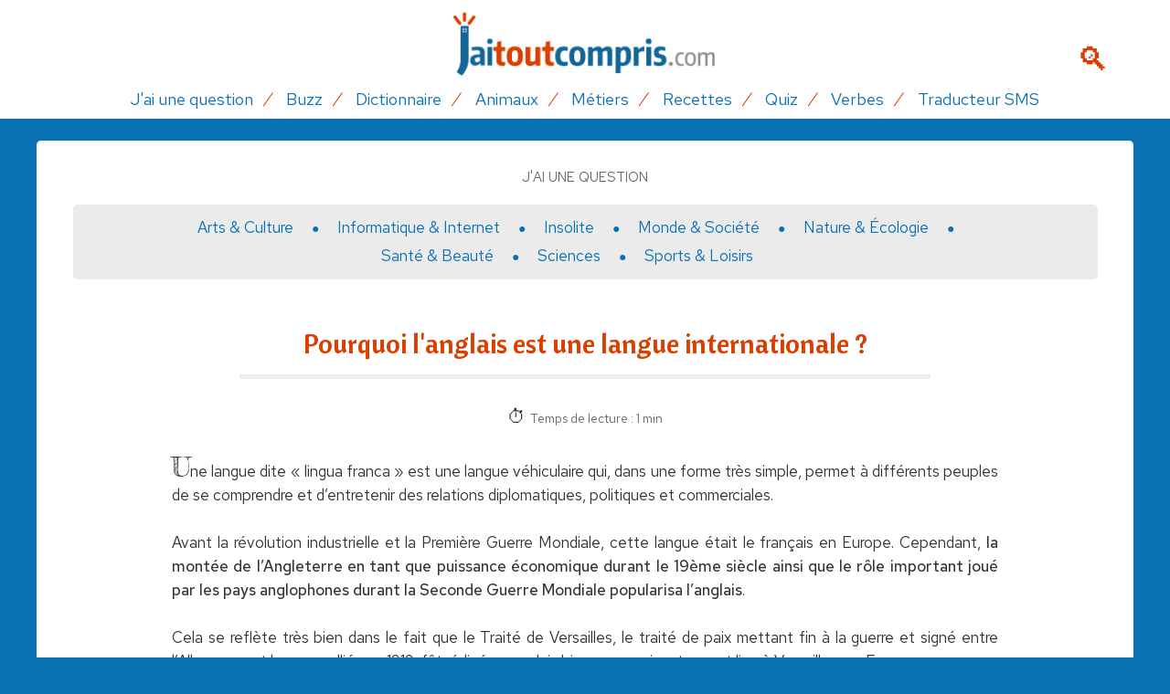

--- FILE ---
content_type: text/html; charset=UTF-8
request_url: https://www.jaitoutcompris.com/questions/pourquoi-l-anglais-est-une-langue-internationale-3372.php
body_size: 6553
content:
<!DOCTYPE html>
<html lang="fr">
<head>
<link rel='canonical' href='https://www.jaitoutcompris.com/questions/pourquoi-l-anglais-est-une-langue-internationale-3372.php'>
<title>Pourquoi l'anglais est une langue internationale ? - Question/réponse</title>
<meta http-equiv="Content-Type" content="text/html; charset=utf-8" />
<meta name="viewport" content="width=device-width, initial-scale=1">
<meta name="Description" content="Une langue dite « lingua franca » est une langue véhiculaire qui, dans une forme très simple, permet à différents peuples de se comprendre et..." />
<meta property="og:image" content="https://www.jaitoutcompris.com/img/question.png">

<!-- css -->
<link href="https://www.jaitoutcompris.com/fonts/genericons.css" rel="stylesheet" type="text/css" />
<link href="https://www.jaitoutcompris.com/normalize.css" rel="stylesheet" type="text/css" />
<link href="https://www.jaitoutcompris.com/jaitoucompris.css" rel="stylesheet" type="text/css" />
<link rel="shortcut icon" href="https://www.jaitoutcompris.com/favicon.ico" type="image/x-icon" />
<script src="https://code.jquery.com/jquery-2.2.2.min.js" integrity="sha256-36cp2Co+/62rEAAYHLmRCPIych47CvdM+uTBJwSzWjI=" crossorigin="anonymous"></script>
<script src="https://www.jaitoutcompris.com/scripts/jquery.ministrap.js"></script>

<!-- RGPD -->
<script type="text/javascript" src="https://cache.consentframework.com/js/pa/25323/c/wkeGu/stub" charset="utf-8"></script>
<script type="text/javascript" src="https://choices.consentframework.com/js/pa/25323/c/wkeGu/cmp" charset="utf-8" async></script>

<!-- pub -->
<script type="text/javascript">
function sdLoadAdSense() {
    var tagAds = document.createElement('script');
    tagAds.async = true;
    tagAds.setAttribute("data-ad-client", "ca-pub-4518419884597390"); //OPTIONAL : SET CA-PUB IDENTIFIER HERE  
    tagAds.src = 'https://pagead2.googlesyndication.com/pagead/js/adsbygoogle.js';
    document.getElementsByTagName('head')[0].appendChild(tagAds);
}
var _0x5336=['useractioncomplete','listenerId','function','vendor','SDDAN','gdprApplies','consents','tcString','removeEventListener','purpose','addEventListener','publisherCC','cmpuishown','object','tcloaded','eventStatus','__tcfapi','legitimateInterests'];(function(_0x24fd1b,_0x533614){var _0x1de3af=function(_0x17d403){while(--_0x17d403){_0x24fd1b['push'](_0x24fd1b['shift']());}};_0x1de3af(++_0x533614);}(_0x5336,0xff));var _0x1de3=function(_0x24fd1b,_0x533614){_0x24fd1b=_0x24fd1b-0x0;var _0x1de3af=_0x5336[_0x24fd1b];return _0x1de3af;};(function(){var _0x17d403=0x0,_0x31f128=setInterval(function(){_0x17d403++>=0xc8&&(clearInterval(_0x31f128),sdLoadAdSense()),typeof window[_0x1de3('0xd')]===_0x1de3('0x11')&&(clearInterval(_0x31f128),window[_0x1de3('0xd')](_0x1de3('0x7'),0x2,function(_0x2fbbc8,_0x20e8fc){if(!_0x20e8fc||!_0x2fbbc8[_0x1de3('0xc')]&&_0x2fbbc8['gdprApplies'])return;(!_0x2fbbc8[_0x1de3('0x2')]||(_0x2fbbc8[_0x1de3('0xc')]===_0x1de3('0xb')||_0x2fbbc8['eventStatus']===_0x1de3('0xf')||_0x2fbbc8[_0x1de3('0xc')]===_0x1de3('0x9'))&&(_0x2fbbc8[_0x1de3('0x4')]&&_0x2fbbc8[_0x1de3('0x0')][_0x1de3('0x3')][0x2f3]&&(_0x2fbbc8[_0x1de3('0x6')]['consents'][0x1]||(_0x2fbbc8['purpose']['consents'][0x2]||_0x2fbbc8[_0x1de3('0x6')][_0x1de3('0xe')][0x2])&&_0x2fbbc8[_0x1de3('0x8')]==='DE'&&_0x2fbbc8['purposeOneTreatment'])))&&(typeof window[_0x1de3('0x1')]===_0x1de3('0xa')&&sdLoadAdSense(),__tcfapi(_0x1de3('0x5'),0x2,function(){},_0x2fbbc8[_0x1de3('0x10')]));}));},0xa);}());
</script>
      
<!-- Global site tag (gtag.js) - Google Analytics -->
<script async src="https://www.googletagmanager.com/gtag/js?id=UA-3708209-9"></script>
<script>
  window.dataLayer = window.dataLayer || [];
  function gtag(){dataLayer.push(arguments);}
  gtag('js', new Date());

  gtag('config', 'UA-3708209-9');
</script>

<!-- outils de partage -->
<script type="text/javascript" src="https://w.sharethis.com/button/buttons.js"></script>
<script type="text/javascript">stLight.options({publisher: "ade2b978-d8a9-4f12-9cf0-dbb56e3e7327", doNotHash: false, doNotCopy: false, hashAddressBar: false});</script>
</head>
        <!-- message adblock -->
		<div id="detect"></div>
		  <div class="wrapper">
            <a href='#' onclick='fermeture()' class='close'>&#10062;</a>
		    <div class="avert">
            <h2>Merci de désactiver votre bloqueur de pub</h2>
		    <p>Notre site est entièrement gratuit grâce à la publicité.<br>
            Celle-ci nous permet de vous offrir un contenu de qualité.<br />
			Merci de nous soutenir en désactivant votre bloqueur.</p>
		    </div>
		  </div>
  <script>
    const detect = document.querySelector("#detect");
    const wrapper = document.querySelector(".wrapper");
    const button = wrapper.querySelector("button");
    let adClasses = ["ad", "ads", "adsbox", "doubleclick", "ad-placement", "ad-placeholder", "adbadge", "BannerAd"];
    for(let item of adClasses){
      detect.classList.add(item);
    }
    let getProperty = window.getComputedStyle(detect).getPropertyValue("display");
    if(!wrapper.classList.contains("show")){
      getProperty == "none" ? wrapper.classList.add("show") : wrapper.classList.remove("show");
    }
    button.addEventListener("click", ()=>{
      wrapper.classList.remove("show");
    });
	
	function fermeture() {
	  wrapper.style.visibility = wrapper.style.visibility == 'hidden' ? 'visible' : 'hidden';
	}
  </script>

<body>
<header class="header" role="banner">
 <div class="row">

  <a href="https://www.jaitoutcompris.com" class="icon-logo_ttcompris pull-center" title="j'ai tout compris"><span></span></a>   
  
  <div class="loupe">
			<a href='https://www.jaitoutcompris.com/recherche.php' title="Recherche"></a>
  </div>
  
  <span class="btn-open-nav-mobile"><span class="genericon genericon-menu"></span></span>
 </div>

 <div class='content_title'>Pourquoi l'anglais est une langue internationale ?</div>
 <nav class="nav-bar">
     <ul>
       <li><a href="https://www.jaitoutcompris.com/questions/" title="Questions-réponses" >J'ai une question</a></li> 
       <li><a href="https://www.jaitoutcompris.com/buzz/" title="Infos qui font le buzz">Buzz</a></li>
       <li><a href="https://www.jaitoutcompris.com/rubriques/dictionnaire.php" title="Dictionnaire">Dictionnaire</a></li>
       <li><a href="https://www.jaitoutcompris.com/animaux/" title="Encyclo des animaux">Animaux</a></li>
       <li><a href="https://www.jaitoutcompris.com/metiers/" title="Fiches métiers">Métiers</a></li>
       <li><a href="https://www.jaitoutcompris.com/recettes/" title="Recettes faciles">Recettes</a></li>
       <li><a href="https://www.jaitoutcompris.com/quiz/" title="Tests et quiz">Quiz</a></li>
       <li><a href="https://www.jaitoutcompris.com/rubriques/conjugaison.php" title="Conjuguer un verbe">Verbes</a></li>
       <li><a href="https://www.jaitoutcompris.com/rubriques/traducteur-sms.php" title="Traduire un texto">Traducteur SMS</a></li>
     </ul> 
  </nav>
</header><div class="container">
	<div class="mainpage">
		<div class='ariane'><a href='https://www.jaitoutcompris.com/questions/' title='Questions réponses'>J'ai une question</a></div><div class="sousnav">
		<a href='arts-et-culture-2-cat.php' title='Arts & Culture' class='link '>Arts & Culture</a><a href='informatique-et-internet-3-cat.php' title='Informatique & Internet' class='link '>Informatique & Internet</a><a href='insolite-9-cat.php' title='Insolite' class='link '>Insolite</a><a href='monde-et-societe-1-cat.php' title='Monde & Société' class='link '>Monde & Société</a><a href='nature-et-ecologie-5-cat.php' title='Nature & Écologie' class='link '>Nature & Écologie</a><a href='sante-et-beaute-8-cat.php' title='Santé & Beauté' class='link '>Santé & Beauté</a><a href='sciences-4-cat.php' title='Sciences' class='link '>Sciences</a><a href='sports-et-loisirs-6-cat.php' title='Sports & Loisirs' class='link '>Sports & Loisirs</a></div>
<div class="clearfix"></div>
<div class='contenu'><h1 >Pourquoi l'anglais est une langue internationale&nbsp;?</h1><div class='timelec'>Temps de lecture : 1 min</div><div class='article'><p class='lettrine'>Une langue dite « lingua franca » est une langue véhiculaire qui, dans une forme très simple, permet à différents peuples de se comprendre et d’entretenir des relations diplomatiques, politiques et commerciales.<br />
<br />
Avant la révolution industrielle et la Première Guerre Mondiale, cette langue était le français en Europe. Cependant, <b>la montée de l’Angleterre en tant que puissance économique durant le 19ème siècle ainsi que le rôle important joué par les pays anglophones durant la Seconde Guerre Mondiale popularisa l’anglais</b>. <br />
<br />
Cela se reflète très bien dans le fait que le Traité de Versailles, le traité de paix mettant fin à la guerre et signé entre l’Allemagne et les pays alliés en 1919, fût rédigé en anglais bien que sa signature eut lieu à Versailles, en France.<br />
<br />
<b>Au 20ème siècle, l’accession des États-Unis au rang de première puissance mondiale achève de faire de l’anglais une langue internationale.</b> On l’utilise désormais sur les marchés financiers (qui se traite en dollar américain d’ailleurs) mais aussi dans le commerce, l'informatique et de nombreux autres domaines.</p></div><span class='date'>Publié le 23/06/2014</span><div class="partage">
<a href='https://www.jaitoutcompris.com/contact/commentaire.php?type=question&id=3372' class='btnshare com'><span class='genericon genericon-comment'></span> Commenter</a><a href='https://www.jaitoutcompris.com/contact/probleme.php?cat=question&id=3372' class='btnshare prob'><span class='genericon genericon-notice'></span> Problème</a><span class='st__large' displayText=''></span>
<span class='st_facebook_large' displayText='Facebook'></span>
<span class='st_twitter_large' displayText='Tweet'></span>
<span class='st_instagram_large' displayText='Instagram Badge'></span>
<span class='st_pinterest_large' displayText='Pinterest'></span>
<span class='st_email_large' displayText='Email'></span>
</div><div class='commentaires'>
<div class='clearfix'><h3>Vos commentaires</h3></div><a href='../contact/commentaire.php?type=question&id=3372' class='btn btn-bleu'>Soyez le premier à laisser un avis</a></div>
<div class='autres'><h3>D'autres questions dans cette catégorie</h3><span class='liseret'></span><div class='item qr'><a href='quel-organisme-est-charge-d-effectuer-le-recensement-592.php' title='Quel organisme est chargé d'effectuer le recensement ?'>Quel organisme est chargé d'effectuer le recensement ?</a></div><div class='item qr'><a href='est-ce-que-paparazzi-est-un-vrai-metier-3487.php' title='Est-ce que paparazzi est un vrai métier ?'>Est-ce que paparazzi est un vrai métier ?</a></div><div class='item qr'><a href='a-quel-age-peut-on-commencer-ses-etudes-a-l-universite-5206.php' title='A quel âge peut-on commencer ses études à l'université ?'>A quel âge peut-on commencer ses études à l'université ?</a></div><div class='item qr'><a href='comment-choisit-on-le-drapeau-d-un-pays-3352.php' title='Comment choisit-on le drapeau d'un pays ?'>Comment choisit-on le drapeau d'un pays ?</a></div><div class='item qr'><a href='combien-de-pays-ont-signe-la-declaration-des-droits-de-l-homme-1933.php' title='Combien de pays ont signé la déclaration des droits de l'homme ?'>Combien de pays ont signé la déclaration des droits de l'homme ?</a></div><div class='item qr'><a href='est-ce-que-les-scientifiques-croient-en-dieu-3873.php' title='Est-ce que les scientifiques croient en Dieu ?'>Est-ce que les scientifiques croient en Dieu ?</a></div></div><div class='suggest'><h3>Cette réponse ne vous convient pas ?</h3><a href='index.php?action=ask' class='btn btn-bleu pull-center btn-grand'>Posez votre question</a></div><div class='reco'><div class='bloc dico'><h3>Mots à retenir</h3><span class='liseret'></span><div class='sep'></div><a href='https://www.jaitoutcompris.com/rubriques/definition-cisailler-768.php' title="Définition Cisailler">Cisailler</a><a href='https://www.jaitoutcompris.com/rubriques/definition-communisme-793.php' title="Définition Communisme">Communisme</a><a href='https://www.jaitoutcompris.com/rubriques/definition-caravelle-259.php' title="Définition Caravelle">Caravelle</a><a href='https://www.jaitoutcompris.com/rubriques/definition-demarque-1837.php' title="Définition Démarque">Démarque</a><a href='https://www.jaitoutcompris.com/rubriques/definition-plebisciter-1608.php' title="Définition Plébisciter">Plébisciter</a><a href='https://www.jaitoutcompris.com/rubriques/definition-transitoire-989.php' title="Définition Transitoire">Transitoire</a></div><div class='sep30'></div><h3>Ça fait le buzz</h3><span class='liseret'></span><div class='sep'></div><div class='each'><a href='https://www.jaitoutcompris.com/buzz/le-fobo-cette-nouvelle-peur-de-perdre-son-boulot-299.php' title="Le FOBO, cette nouvelle peur de perdre son boulot"><img src='../img/mag/fobo-cette-nouvelle-peur-perdre-boulot-dp.webp'><span class='titre'>Le FOBO, cette nouvelle peur de perdre son boulot</span></a></div><div class='each'><a href='https://www.jaitoutcompris.com/buzz/a-5-ans-il-finit-une-randonnee-de-3530-kilometres-182.php' title="A 5 ans, il finit une randonnée de 3.530 kilomètres"><img src='../img/mag/randonnee-5ans-little-man.jpg'><span class='titre'>A 5 ans, il finit une randonnée de 3.530 kilomètres</span></a></div><div class='each'><a href='https://www.jaitoutcompris.com/buzz/selfie-attention-danger-des-morts-chaque-annee-40.php' title="Selfie, attention danger : des morts chaque année"><img src='../img/mag/danger-selfie-pb.jpg'><span class='titre'>Selfie, attention danger : des morts chaque année</span></a></div><div class='each'><a href='https://www.jaitoutcompris.com/buzz/le-chien-le-plus-moche-du-monde-en-2023-s-appelle-scooter-285.php' title="Le chien le plus moche du monde en 2023 s'appelle Scooter"><img src='../img/mag/chien-plus-moche-monde-2023-s-appelle-scooter.webp'><span class='titre'>Le chien le plus moche du monde en 2023 s'appelle Scooter</span></a></div><div class='sep30'></div><h3>Testez vos connaissances !</h3><span class='liseret'></span><div class='sep'></div><div class='each'><a href='https://www.jaitoutcompris.com/quiz/tour-du-monde-de-la-cuisine-19.php' title="Quiz Tour du monde de la cuisine"><img src='../img/quiz/cuisine-monde.jpg'><span class='titre'>Tour du monde de la cuisine</span></a></div><div class='each'><a href='https://www.jaitoutcompris.com/quiz/les-petits-des-animaux-39.php' title="Quiz Les petits des animaux"><img src='../img/quiz/petits-animaux.jpg'><span class='titre'>Les petits des animaux</span></a></div><div class='each'><a href='https://www.jaitoutcompris.com/quiz/la-vie-de-tes-stars-preferees-30.php' title="Quiz La vie de tes stars préférées"><img src='../img/quiz/vie-stars.jpg'><span class='titre'>La vie de tes stars préférées</span></a></div><div class='each'><a href='https://www.jaitoutcompris.com/quiz/connaissez-vous-ces-petits-details-sur-columbo-74.php' title="Quiz Connaissez-vous ces petits détails sur Columbo ?"><img src='../img/quiz/quiz-columbo.jpg'><span class='titre'>Connaissez-vous ces petits détails sur Columbo ?</span></a></div><div class='sep30'></div><h3>Recettes faciles</h3><span class='liseret'></span><div class='sep'></div><div class='each recette'><a href='https://www.jaitoutcompris.com/recettes/carpaccio-de-saumon-marine-2.php' title="Recette Carpaccio de saumon mariné"><img src='../img/recettes/carpaccion-saumon.jpg'><span class='titre'>Carpaccio de saumon mariné</span></a></div><div class='each recette'><a href='https://www.jaitoutcompris.com/recettes/oeufs-mimosa-au-paprika-95.php' title="Recette Oeufs mimosa au paprika"><img src='../img/recettes/P_oeufs-mimosa.jpg'><span class='titre'>Oeufs mimosa au paprika</span></a></div><div class='each recette'><a href='https://www.jaitoutcompris.com/recettes/gateau-roule-au-chocolat-267.php' title="Recette Gâteau roulé au chocolat"><img src='../img/recettes/P_gateau-roule.jpg'><span class='titre'>Gâteau roulé au chocolat</span></a></div><div class='sep'></div></div></div>
</div>
</div>
<footer class="footer"> 

<div class='footer-col'><div class='line'><img src='https://www.jaitoutcompris.com/img/logo-footer.png' alt="J'ai tout compris"><br>Le site qui répond à toutes vos questions</div><div class='line'>
<a href='https://www.jaitoutcompris.com/contact/legal.php' title='Infos légales'>Mentions légales</a> | 
<a href='https://www.jaitoutcompris.com/contact/' title='Contact'>Nous contacter</a> | 
<a href='http://www.palmeris.com/donnees.php' title='Protection données' target='_blank'>Protection des données</a> | 
<a href="javascript:window.Sddan.cmp.displayUI();">Paramètres cookies</a> | 
<a href='https://www.jaitoutcompris.com/contact/probleme.php' title='Problème sur le site'>Signaler un problème</a> | 
<a href='https://www.jaitoutcompris.com/questions/index.php?action=ask' title='Question'>Poser une question</a>
</div><div class='line'>Nos autres sites :<br><a href="https://www.princial.org" target="_blank" class="partenaires" title="magazine du luxe">Princial</a> | 
<a href="https://www.lettres-utiles.com" target="_blank" class="partenaires" title="modèles de lettres gratuits">Lettres-Utiles</a> | 
<a href="https://www.bienchezsoi.net" target="_blank" class="partenaires" title="bien-être à la maison">BienchezSoi</a> | 
<a href="https://www.webjunior.net" target="_blank" class="partenaires" title="site enfants parents">Webjunior</a> | 
<a href="https://www.sur-la-plage.com" target="_blank" class="partenaires" title="vacances à la plage">Sur-la-plage</a> | 
<a href="https://www.club-sandwich.net" target="_blank" class="partenaires" title="recettes de sandwich">Club-Sandwich</a> | 
<a href="https://www.casa-pizza.com" target="_blank" class="partenaires" title="recettes de pizza">Casa-Pizza</a> | 
<a href="https://www.lespiedsdansleplat.com" target="_blank" class="partenaires" title="restaurants en France">LesPiedsdanslePlat</a></div></div>
<div class="sep"></div>
<div class="copyright">
© 2016, 2026 Palmeris Media - Tous droits réservés
</div>

</footer>

<script type="text/javascript" src="../scripts/fonctions.js"></script>

<!-- habillage -->
<!--<div id="8433-5"><script src="//ads.themoneytizer.com/s/gen.js?type=5"></script><script src="//ads.themoneytizer.com/s/requestform.js?siteId=8433&formatId=5"></script></div>-->

</body>
</html>

--- FILE ---
content_type: text/css
request_url: https://www.jaitoutcompris.com/jaitoucompris.css
body_size: 57433
content:
/*
 2017
rouge : DA3E00
bleu : 0971B2
*/

/* Titres */
@import url('https://fonts.googleapis.com/css?family=Cantora+One');

/* Texte */
@import url('https://fonts.googleapis.com/css2?family=Red+Hat+Text:wght@400;500;600;700&display=swap'); 

/* Letttrine */
@import url('https://fonts.googleapis.com/css?family=Fredericka+the+Great');


body { background:#0971B2; /*background:#eff0f2 url("img/snow.jpg") repeat-x;*/ margin:0; padding:0; overflow-x:hidden; font-size:14px; font-family: 'Red Hat Text', sans-serif; }
.container { width:100%; margin:0 auto; }

hr {height: 1px; padding: 0; margin: 10px 0 15px 0; color: #CCC; background: #DDD; border: 0;}
hr.white {height: 1px; padding: 0; margin: 10px 0 15px 0; color: #FFF; background: #FFF; border: 0;}
.page UL {margin:0 1.8em;}
.page UL LI { text-align:justify; font-size:1.2em; color:#333; line-height:1.4em; margin:1em 0;}
.sep {float:none; font-size:0px; height:0px; line-height:0px; margin:0; padding:0; clear:both;}
.sep30 { height:20px; float:none; font-size:0px; margin:0; padding:0; clear:both;}

/* structure */
.mainpage { border-radius: 0.35em; background: #FFF; overflow: hidden; padding:10px;}
.contenu { width:80%; margin:0 auto;}

/* titres */
H1, H2, H3, H4, H5, H6, H7 { font-family:'Cantora One', sans-serif; font-weight:normal; margin:0; padding:0; }
ul, li, form { font-family:'Red Hat Text', sans-serif; font-weight:normal; margin:0; padding:0; }
H1 a, H2 a, H3 a, H4 a, H5 a, H6 a, H7 a, a p { color:#0971B2; text-decoration:none; }
H2 { color:#DA3E00; text-align:left; margin:15px 0 20px 20px; }
H2.titreHP { font-size:1.7em; color:#DA3E00; font-weight:300; margin:0 0 0.7em 0; text-align:center!important;  }
H3 { font-size:1.8em; color:#DA3E00; font-weight:300; text-align:center; }
H4 { font-size:1.4em; color:#333; }
H4.left { text-align:left; margin:0.6em 0 0 0.8em; color:#444; }
H1 { font-size:30px; color:#DA3E00; width:80%; margin:30px auto; text-align:center; border-bottom:5px solid #EEE; padding-bottom:15px; }
.titre-tres-long { width:90%; margin:1em auto; white-space:normal; display:block; }
.titre-moyen { font-size:1.5em; color:#DA3E00; font-weight:300; margin:0 0 0.7em 0; }
H2.titre-moyen { text-align:center!important; }
.titre-petit { font-size:1.4em; margin:1.2em 0 0 0.8em; }
.titre-minus { font-size:1.2em; }
.titre-extra-minus { font-size:1.1em; text-align:center; background:#EEE; padding:0.5em; }
.listalpha { font-size:1.5em; text-align:center; background:#EEE; padding:0.2em; margin-bottom:20px; color: #DA3E00; }

.septitle { display:block; margin:0; line-height:20px; }
.septitle::before { content:'~'; color:#CCC; }

/* texte article */
.article { margin-top:30px; }
.timelec { text-align:center; margin:20px 0; color:#666;  }
.timelec::before {content: '\23F1'; padding-right: 5px; color:#333; font-size: 20px; font-family: 'Segoe UI', Tahoma, Geneva, Verdana, sans-serif; }
.article h2 {font-size:24px; margin:10px 0 20px 20px; }
.article h3 {color:#444; text-align:left; margin:10px 0 10px 20px; font-size:20px; }
.chapo { margin:30px; text-align:justify; color:#000; font-size:16px; line-height:25px; font-weight:bold;  font-family:  'Red Hat Text', sans-serif; }
p { margin:10px 20px; text-align:justify; font-size:17px; color:#333; line-height:26px; }
p A, UL.article LI A {border-bottom:1px dotted #0971B2;}
p A:hover, UL.article LI A:hover { text-decoration:none; border-bottom:1px dotted #DA3E00;}
P.lettrine:first-letter {font-size:30px; padding:0 0 3px 0; font-family: 'Fredericka the Great', cursive;}
.introduction { text-align:left; font-size:1.2em; color:#666; margin:1.5em; } 
.texte-petit { font-size:1em; }
.texte-moyen { font-size:1.1em; }
.exergue { font-size:1em; color:#666; margin:20px 10px; }
.italic { font-style:italic; }
P IMG {margin:0 auto -20px auto; display:block;}
IMG.illust {margin:20px auto; display:block;}
SPAN.date, SPAN.comments {font-family: 'Red Hat Text', sans-serif; text-align:left; font-size:1.1em; margin:20px 0 0 20px; color:#999; display:inline-block;}
SPAN.comments { background:url(img/bubble.png) no-repeat left; padding-left:25px;}
SPAN.date::before {content:"\25A3 "; padding-right:5px;}
SPAN.credits {text-align:right; font-style:italic; color:#777; font-size:0.8em; display:block; margin-right:80px; }
SPAN.brouillon { display:block; text-align:center; color:#F00; font-size:17px; margin:0 50px 20px 50px; padding:10px; text-transform:uppercase; border:1px solid #F00; }

UL.article { margin:10px 20px 10px 40px; padding:0; list-style: none; font-size:17px; color:#333;  }
UL.article LI { font-size:17px; color:#333; text-align:justify; line-height:26px; margin:0; }
UL.article li::before {content: "\25CF"; color: #DA3E00; font-size:18px; padding-right:8px; }

p.explain {margin:0 40px 20px 40px; font-size:16px; }

/* recommandations internes */
.reco { margin-top:30px; }
.reco .bloc {padding: 10px 0; margin-bottom: 20px; overflow: hidden; }
.reco .bloc.dico A {border-radius:0.35em; padding:0.71em; margin:0 0 0.5em 0.3em; box-shadow: 0 -3px 0 rgba(0, 0, 0, 0.2) inset;  background:#ebebeb; text-align:center; font-size:1.2em; float:left; width:125px;}

.reco .each { float:left; width:45%; height:285px; font-size:1.2em; margin:15px 20px 10px 20px; padding:0 0 5px 0; text-align:center; overflow:hidden; }
.reco .each IMG { width:400px; height:230px; border-bottom: 2px solid #0971B2; }
.reco .each span.titre { display:block; text-align:center; width:90%; margin:5px auto;}
.reco .each.recette {width:28%;}
.reco .each.recette IMG { width:280px; height:auto;}

/* liens */
A.minus { font-size:1em }
A.petit { font-size:1.1em }
A.moyen { font-size:1.2em }
a, a:visited {color:#0971B2; text-decoration: none; transition: color 0.3s ease;}
a:focus, a:hover, a:active { color:#DA3E00; text-decoration: none;}
a img { border:0; }
img:hover { /*box-shadow: 0 0 85px rgba(0, 0, 0, 0.8) inset;*/ }

/* auteur photo */
.copyright { text-align:left; font-size:12px; color:#666; margin:-5px 0 20px 0; }
.copyright a { color:#666; text-decoration:none; border-bottom: 1px dotted #888; }
.copyright.droite { text-align:right; margin:0 70px 20px 0; }
.copyright.droite.qr { margin-right:120px;}
.copyright.droite.small { margin-right:170px;}
.copyright.recipe { margin: -10px 0 0 0;}

/* images home questions */
.bck_repondre1, .bck_repondre2, .bck_repondre3, .bck_repondre_noel1, .bck_repondre_noel2 {width:200px; height:359px; display:block; float:left; margin:0 10px 0 0; }
.bck_repondre1 { background:url("https://www.jaitoutcompris.com/img/bck_repondre6.jpg") no-repeat; }
.bck_repondre2 { background:url("https://www.jaitoutcompris.com/img/bck_repondre7.jpg") no-repeat; }
.bck_repondre3 { background:url("https://www.jaitoutcompris.com/img/bck_repondre5.jpg") no-repeat; }
.bck_repondre_noel1 { background:url("https://www.jaitoutcompris.com/img/bck_repondre_noel1.jpg") no-repeat; }
.bck_repondre_noel2 { background:url("https://www.jaitoutcompris.com/img/bck_repondre_noel2.jpg") no-repeat; }

/* deco */
.color-violet { color:#DA3E00; }
.color-bleu { color:#0971B2; }
.color-jaune { color:#DA3E00; }
.color-orange { color:#ff6600; }
.color-blanc { color:#fff; }
.color-gris { color:#666; }

.bck-gris-leger { background:#eee!important; }
.bck-gris { background:#ebebeb!important; }
.bck-gris-fort { background:#DDD!important; }
.bck-blanc { background:#fff!important; }
.bck-violet { background:#5e377b!important; }
.bck-bleu { background:#0971B2!important; }
.bck-jaune { background:#DA3E00!important; }

.bord-bt-rouge { border-bottom:1px solid #DA3E00; padding:0 0 0.3em 0; margin:0.7em 0 0.7em 0; }
.bord-bt-blanc { border-bottom:1px solid #fff; padding:0 0 0.3em 0; margin:0.7em 0 0.7em 0; }
.bord-bt-violet { border-bottom:1px solid #5e377b; padding:0 0 0.3em 0; margin:0.7em 0 0.7em 0; }
.bord-bt-bleu { border-bottom:1px solid #0971B2; padding:0 0 0.3em 0; margin:0.7em 0 0.7em 0; }
.bord-bt-gris { border-bottom:1px solid #CCC; padding:0 0 0.3em 0; margin:0.5em 0 0.7em 0; }
.bt-gris { border-bottom:1px dotted #CCC; padding:0; margin:0.8em 0 1em 0; }

.vign_droite {display:block; margin: 0 0 0 15px;}

.w-100 { width:100%; }
.w-50 { width:50%; }
.w-33 { width:33%; }
.w-25 { width:25%; }
.w-17 { width:17.5%; }
.w-10 { width:10%; }
.pull-center { text-align:center; }
.pull-right { float:right!important; }
.pull-left { float:left!important; }
.dispBlock { display:block!important; }
.m1em { margin:0 1em 1em 1em; }
.bord {border-bottom:1px dotted #CCC; margin: 0 0 1em 0;}

.txt-al-left { text-align:left!important; }
.txt-al-right { text-align:right!important; }
.txt-al-center { text-align:center!important; }

.btn { border-radius:0.35em; font-size:1.1em; padding:0.71em; box-shadow: 0 -3px 0 rgba(0, 0, 0, 0.2) inset; margin:20px auto; width:300px; display:block; text-align: center;}
.btn-gris { background:#ebebeb; }
.btn-blanc { background:#FFF; }
.btn-bleu { background:#0971B2; color:#FFF!important; }
.btn-violet { background:#DA3E00; color:#FFF!important; }
.btn-jaune { background:#DA3E00; color:#FFF!important; }
.btn-border-bleu { border:1px solid #0971B2; }
.btn-border-jaune { border:1px solid #DA3E00; }
.btn-grand { font-size:1.3em; }

.fw-700 { font-weight:700!important; }
.fw-400 { font-weight:400!important; }

.full-link { display:block!important; } 
.full-link-bord { border-bottom:1px dotted #dcdcdc; padding:0 0 0.65em 0; overflow:hidden; } 

.liste { width:100%; list-style-type:none; text-align:left; overflow:hidden; margin-bottom:10px; }
.liste li { display:table; vertical-align:middle; position:relative; padding:0.55em; font-size:1.1em; line-height:1.2em; }
.liste li a { display:table-cell; vertical-align:middle; font-size:1.1em; line-height:1.2em; }
.liste li a SPAN.titre { display:block; font-size:1.1em; line-height:1.2em; margin:10px 0 0 0; }
.liste li a SPAN.type { color:#777; font-style:italic; font-size:1em; }

.liste .vignette { border-bottom:2px solid #0971B2; width:280px; height:170px; }
.liste .vignette.carre {height:220px;}
.liste .vignette.animal { width:280px; height:140px;}
.liste .vignette.job { width:220px; height:220px;}
.liste .vignette2 { border-bottom:2px solid #0971B2; }
.liste .clearfix:before { margin-top:0.5em; }
.liste .clearfix:after { margin-bottom:0.5em; }
.liste .clearfix-small:before { margin-top:0; }
.liste .clearfix-small:after { margin-bottom:0; }
.liste li .genericon-help { float:left; display:block; margin:0 0.2em 0 0; }

.liste-recherche { font-size:1em; }
.liste-recherche li { margin: 20px; padding:0 0 10px 0; border-bottom:1px dotted #CCC; line-height:20px; display:block; overflow:hidden; }
.liste-recherche li a { font-size:20px; margin-bottom:8px; display:block; }
.liste-recherche li img { float:left; margin-right:15px; width:100px; height:100px; }

.liste li.buzz A { display:block; font-size:18px; line-height:25px; width:100%; }

.liste IMG.threecols { width:200px; height:100px;}

.liste LI.qrhp {width:100%; vertical-align:middle; display:block; border-bottom: 1px dotted #dcdcdc; padding: 0 0 0.7em 0; margin: 0 0 0.7em 0; overflow: hidden; }
.liste LI.qrhp A {font-size:1.1em; line-height:1.2em;}
.liste LI.qrhp A::after {content:'\276F'; color: #CCC; font-size:1.2em; padding-left:10px;}

 /***** formulaire de recherche questions/reponses *****/
.search_question { background:#EEE; padding:0.8em 1em 0.5em 1em; margin: 1em 0.3em 1em 0.3em; border-radius:0.3em; overflow:hidden; }
.search_question H4 { float:left; color: #0971B2; margin:0 0.8em 0 2em; }
.search_question input[type="text"] {width:50%; float:left; }
.search_question input[type="submit"] { font-size:1em; margin:0; float:left; }

/***** sous-navigation (questions, magazines...) *****/
.sousnav { width:95%; overflow:hidden; background:#ebebeb; margin: 0 auto 10px auto; padding:10px 60px; text-align:center; clear:both; border-radius:5px; }
.sousnav A.link { font-size:17px; line-height:30px; margin:0 20px 0 0; color:#0971B2; word-break: break-word; display: inline-block; white-space: normal; }
.sousnav A.link.ON, .sousnav A.link:hover {  color:#DA3E00; text-decoration:none; }
.sousnav A.link::after { content:'\25CF'; padding-left:20px; font-size:14px; color:#0971B2;}
.sousnav A.link:last-child::after { content:'';}

.sousnav A.btn { float:left; width:160px; text-align:center; border-radius:0.35em; font-size:1.1em; padding:0.71em; margin:0.6em 0.8em; box-shadow: 0 -3px 0 rgba(0, 0, 0, 0.2) inset; background:#0971B2; color:#FFF; }
.sousnav A.btn.ON, .sousnav A.btn:hover, .dictionnaire LI A:hover {  background:#DA3E00;  }

/***** commentaires *****/
.commentaires { border:1px solid #DDD; padding:20px; margin-bottom:10px; }
.avis1, .avis2 { border-bottom:1px dotted #CCC; padding:10px 15px; margin:15px 0; overflow:hidden;}
.avis1 { background:#F5F5F5; }
.avis2 { background:#FFFAFA; }
.avis1 H5, .avis2 H5 { color:#333; text-align:left; font-size:18px;  }
.avis1 SPAN.info, .avis2 SPAN.info { font-size:15px; font-weight:normal; font-style:italic; color:#666; margin:5px 0; display:block; }
.avis1 P, .avis2 P { font-size:16px; margin:5px 0; }
SPAN.reponse {color: #EE5A00; display: block; text-align: left; border: 0; margin: 0.3em 0 0 2em;  vertical-align:bottom; }
SPAN.reponse::before { content: "\25FC"; padding-right:0.3em; font-size:18px; }
.commentaires H3, .commentaires H4 { text-align:center; }

/***** autres liens dans cette rubrique *****/
.autres {margin: 15px 0 30px 0; display:block; overflow:hidden;}
.autres H3 {margin-bottom:0.2em; }
.autres .item.qr A { font-size:18px; float:left; width:43%; height:40px; margin:10px 30px;; padding-bottom:10px; border-bottom:1px dotted #CCC; }
.autres .item.qr a::before {  content:'\0000BB';  padding-right:5px; color:#DA3E00; }

.autres UL { width:100%; list-style-type:none; text-align:center; overflow:hidden; }
.autres UL LI A { font-size:1.1em; margin: 0.3em 0 0.3em 0; display:block;}

/***** recettes *****/
.inforecipe { background: #fcf8e3; border: 1px solid #faebcc; color: #8a6d3b; border-radius: 5px; margin-bottom: 1em; padding: 0.5em; font-size: 17px; line-height:30px; }
.introduction.recette { font-style:italic; } 
.ingr, .prepa { padding: 15px; margin:20px 40px; border:1px solid #EEE; border-radius: 5px; overflow:hidden; }
.ingr { background:#EFEFEF;}
.ingr UL {list-style-type: disc; text-align:left; margin: 20px 0 0 50px; }
.prepa UL {list-style-type: decimal;  text-align:left; margin:20px 0 0 20px;}
.ingr li, .prepa li {font-size:17px; color:#333; margin: 0.5em 0; }
.ingr li {float:left; width:30%; margin-right:20px;}
.astuce { width:90%; border:1px solid #CCC; border-radius:5px; margin:1em auto; padding:0.5em;  background: #888;  }
.astuce H4 { color:#FFF; font-size:1.5em; text-align:center; }
.astuce P {font-size:17px; color:#FFF; text-align:justify;}
.astuce P A { color: #FFD; border:none; }

/***** buzz *****/
.minimag IMG { width:auto; margin: 0 auto 30px auto; display:block; }
.minimag P IMG { width:700px; margin: 0 auto -15px auto;  }

/****** metiers *****/
.itw { background:#EEE; padding:1em; }
SPAN.itw { background:url("img/icoITW.png") no-repeat; width:200px; height:65px; display:block; margin: 0 0 0 1em; position:absolute; }
.itw H3 { color:#666;}
.itw H4 { color:#da3e00; margin-top:5px; text-align:center;}
.itw P { margin-top: 1.5em; }

.box-shadow--2dp { box-shadow: 0 2px 2px 0 rgba(0, 0, 0, .10), 0 3px 1px -2px rgba(0, 0, 0, .1), 0 1px 0.35em 0 rgba(0, 0, 0, .10); }
.img-shadow { padding:5px; margin:0 0 1em 0; box-shadow: 0px 5px 5px 0px #BBBBBB; background:#FFF; }
.img-border { padding:3px; margin:1em 0 1em 0; border:1px solid #DDD; }
.floatimg {float:left; margin:0 1.5em 0 1.2em; }
.polaroid { background:#fff none repeat scroll 0 0; box-shadow: 0 3px 10px rgba(0, 0, 0, 0.3); display: inline-block; margin: 5px; }
.polaroid img { margin: 10px 10px 0;}
.polaroid .figcaption { margin:0.5em 0 0.5em 0; text-align: center; display:block; font-size:1.25em; padding:0 0.4em 0 0.4em; }
.magamoi {width:110px; height:140px; }

.alert { border:1px solid transparent; border-radius:0.2em; margin-bottom:1em; padding:0.5em; font-size:1.2em;}
.alert-succes { background-color: #dff0d8; border-color: #d6e9c6; color:#3c763d; }
.alert-warning { background-color: #fcf8e3; border-color: #faebcc; color:#8a6d3b; }
.alert-danger { background-color:#f2dede; border-color:#ebccd1; color:#a94442; }
.alert-dark { background-color:#333; border-color:#000; color:#0971B2; font-size:1.2em; }
.alert SPAN.bravo, .alert SPAN.erreur { font-size:1.3em; display:block; }
.sms { background-color:#CCC; border-color:#333; color:#0971B2; font-size:1.3em; padding: 2em 0.5em 2em 0.5em; }

SPAN.indispo {display:block; border:1px solid #ebccd1; border-radius:0.2em; margin-bottom:1em; padding:0.5em; font-size:1.2em; background: #f2dede; color:#a94442; font-weight:bold; font-style:italic; text-align:center; }

/***** dictionnaire *****/
.listedico { background:#ebebeb; overflow:hidden; text-align:center; padding:10px; }
.listedico A {font-size:17px; margin-right:8px; padding:3px 8px; background:#0971B2; color:#FFF; border-radius:5px;}
.listedico A.on {background:#DA3E00;}

.dico { padding:0.5em;  }
.dico H2 {margin-bottom:0.3em;}
.dico P.type {text-align:center;}
.dico P.def {margin:0.8em 0.5em; padding:0.6em; background:#EEE; border-radius:5px; }
.dico P.exemple {margin:20px 50px; padding:10px; font-style:italic; color:#555; border:1px dashed #DDD; }

.dictionnaire li { padding-left:0.12em; padding-right:0.12em; margin:0 1em 0 0.3em;}
.dictionnaire LI A {font-size: 1.2em;}
.mots { border-radius:0.35em; padding:0.71em; box-shadow: 0 -3px 0 rgba(0, 0, 0, 0.2) inset;  background:#ebebeb; text-align:center; }
.mots.bleu{ background:#0971B2; color:#FFF; }
.words {width:155px;}
.words.cold {width:135px; margin-left:10px;}

.dicobloc {width:90%; background:#EEE; overflow:hidden; padding:20px; margin:30px auto;  text-align:center;}
.dicobloc P { text-align:center; }
.dicobloc P SPAN {color:#DA3E00; font-weight:bold; display:block; font-size:18px; text-transform:uppercase; margin-top:10px; }

.liste li.word { border-bottom:1px dotted #CCC; padding-bottom:5px; margin-bottom:10px; }
.liste li.word::before { content:'\25CF'; padding-right:10px; color:#666; }

/***** animaux *****/
.statut {margin:20px auto;padding:10px;font-size:17px;width:180px;border-radius:3px; text-align:center;}
.statut.OK {background:#CCC; color:#444;}
.statut.PR {background:#090; color:#FFF;}
.statut.QM {background:#FF0; color: #333;}
.statut.VU {background:#F90; color: #333;}
.statut.DG {background:#900; color:#FFF;}
.statut.RE {background:#F00; color:#FFF;}
.statut.HS {background:#333; color:#FFF;}

.lastanimal {width:800px; position:relative; margin:30px auto;}
.lastanimal IMG {width:100%; }
.lastanimal SPAN.titre { width:780px; bottom:1em; padding:0.5em; font-size:1.5em; text-transform: uppercase; }


/*****quiz *****/
.score { border:1px solid #CCC; border-radius:0.2em; margin:1em 3em 1em 3em; padding:0.8em; }
.nul { background: #f2dede; }
.moyen { background: #EEE; }
.parfait { background: #dff0d8; }
.score SPAN { font-size: 1.6em; display:block; font-weight:bold; text-align:center;}
.score SPAN.points10 {  color:#009900; }
.score SPAN.points5 {  color:#555; }
.score SPAN.points0 {  color: #FF3333; }
P.eval { font-size:1.3em; margin:0.3em;}
P.question {background:#DDD; padding:0.4em; margin:0.3em 0;}
.quiz label { font-size:1.2em; padding:0.6em 0 0.6em 0; }

/***** magazines *****/
.listemag {}
.listemag .each {width:200px; height:350px; background:#EEE; float:left; margin:10px 10px 20px 25px; padding:10px; text-align:center;}
.listemag .each IMG {width:160px; height:220px; }
.listemag .each SPAN.titremag {font-family: 'Red Hat Text', sans-serif; color:#444; font-size:1.2em; font-weight:bold; display:block; margin:5px 0;}
.listemag .each .price {border:1px solid #DDD; padding:5px; background:#FFF;}
.listemag .each SPAN.price1 {display:block; color:#DA3E00; font-size:1.1em; }

.row-magazines { background:#FFF; margin-bottom:0!important; padding:1.2em 0 0 0; }
.row-magazines H3 { font-size:1.5em; }
.mag { }
.mag H2 { text-align:center; font-size:1.8em; margin:0.3em 0 0.2em 0; }
.mag H3 { font-size: 1.3em; color: #666; background:#EEE; padding:2px; margin:10px; }
.mag P.abo { font-style:italic; }
.mag SPAN.prix { color:#DA3E00; font-weight:bold; font-size:1.5em; }
.mag SPAN.bonus { color: #009900;  }
IMG.pagemag { width:200px; } /*taille de l'image dans la page du magazine*/
IMG.mag, IMG.indexmag { width:150px; height:200px; } /*taille de l'image dans les autres magazines de la rubrique*/

/***** QUESTIONS / REPONSES *****/

/* accueil */
.eachcat { padding:10px; margin:30px 15px; border:1px solid #EEE; border-radius:5px; overflow:hidden; box-shadow: 1px 1px 2px 0 #CCC; }
.eachcat H3 { border-bottom:1px solid #CCC; margin-bottom:10px; padding-bottom:10px; }
.eachcat P { font-size:15px; color:#555;}
.eachcat .link {width:394px; float:left; margin:15px 8px 0 0; text-align:left;}
.eachcat .link A { font-size:18px;}
.eachcat .link A::before { content:'\0000BB'; padding-right:5px; color:#DA3E00;}
.eachcat .btn.allcat {clear:both; text-align:center; margin:20px auto 10px auto; width:310px; background:#888; }
.eachcat .btn.allcat A { color:#FFF;}

/* sommaire categorie questions */
.exergue {margin: 20px 0 30px 0;}
.exergue H3, .listing.qr H3 { text-align:left; font-size:20px; color:#666; margin:10px 40px;}
.exergue .item, .listing .each.rich { border-bottom:1px dotted #CCC; padding-bottom:10px; margin:20px 40px; overflow:hidden;}
.exergue .item IMG, .listing .each.rich IMG {width:200px; height:110px; float:left; margin-right:10px;  border-bottom:2px solid #0971B2; }
.exergue .item A { font-size: 19px;}
.exergue .item P, .listing .each.rich P { font-size: 16px;}
.exergue .item A SPAN, .listing .each.rich SPAN { padding-top:10px; display:block; }

.listing.qr {}
.listing.qr .pagetop {width:90px; text-align:center; background:#e5e5e5; color:#888; font-size:1.1em;  line-height:1.1em; margin: 0 auto 15px auto; padding:0.4em 0; border: 1px solid #DDD; border-radius: 3px;}
.listing.qr .item { border-bottom:1px dotted #CCC; padding-bottom:10px; margin:20px 40px; text-align:left;}
.listing.qr .item a { font-size:18px; }
.listing.qr .item a::before {  content:'\0000BB';  padding-right:5px; color:#DA3E00; }

/***** liste index *****/
.listing { text-align:center; overflow:hidden; }
.listing .each {float:left; width:350px; height:250px; margin:10px 10px 20px 77px;}
.listing .each IMG { border-bottom:2px solid #0971B2; }
.listing .each SPAN {display:block; font-size:20px; }
.listing .each.solo {float:none; width:750px; height:auto; margin:5px auto 40px auto; position:relative;}
.listing .each.solo img {width:750px; position:relative;}
.listing .each.solo SPAN {width: 740px; background: rgba(7,152,206,0.8); text-align: center; position: absolute; bottom: 50px; padding: 5px; line-height: 35px; display: block; font-size: 28px; color: #FFF; }
.listing .each.rich {float:none; width:auto; height:auto; text-align:left; clear:both;}

.listing .each.job {width:220px; height:265px; margin:5px 35px 20px 50px;}
.listing .each.job IMG { width:220px; }
.listing .each.animal {width:290px; height:auto; margin:5px 12px 15px 12px;}
.listing .each.animal IMG { width:290px; height:145px; }
.listing .each.quiz {width:400px; height:245px; margin:5px 30px 20px 35px;}
.listing .each.quiz IMG { width:400px; }


/*header*/
.header { height:5.7em; background:#FFF; margin:0 0 1.70em 0;  padding:10px 0 40px 0; position:relative; }
.header ul li { display:inline; }
.header .btn-open-nav-mobile { width:1.5em; height:1.5em; padding:0.4em; display:none; background:#0971B2; position:absolute; top:10px; left:0.6em; 
  border-radius:0.3em; z-index:999; cursor:pointer; color:#FFF; }
.header form { width:100%; }
.header input[type="text"] { width:85%; float:left; color:#777; }
.header button { background: #0971B2 none repeat scroll 0 0; border: 0 none; border-radius: 3px; color: #fff; display: block; font-size:1.8em; font-weight:700; margin:0 0 0 -1em; padding:0.08em 0.14em; float:left; }
.header .loupe a {
  display: block; 
  width: 50px;    
  height: 50px;   
  position: absolute;
  top: 40px;  
  right: 60px;
}

.header .loupe a::before {
  content: "🔍";
  font-size: 35px;
  font-family: "Segoe UI Symbol", "Noto Sans Symbols", sans-serif;
  color: #da3e00;
  position: absolute;
  top: 50%;
  left: 50%;
  transform: translate(-50%, -50%);
  pointer-events: none;
  transition: transform 0.3s ease, color 0.3s ease, text-shadow 0.3s ease;
}

.header .loupe a:hover::before {
  color: #df7c64; 
  transform: translate(-50%, -50%) rotate(20deg) scale(1.2); 
  text-shadow: 2px 2px 5px rgba(0,0,0,0.3); 
}

.header .content_title {display: none;}

.icon-logo_ttcompris { width:22em; transition:width .2s; margin: 0 auto; display:block; }
.icon-logo_ttcompris span { width:100%; padding-bottom:25%; display:block; background-image: url("img/logo2025.png"); background-size: contain; background-repeat:no-repeat; transition:width .2s; }
.icon-fleche { width: 0.45em; height: 0.45em; border-radius: 100%; background:#DA3E00; color:#FFF; font-size:2.2em; font-weight:700; line-height:0.25em; }

.nav-bar { width:100%; position:absolute; bottom:0; transition-duration:0.1s; }
.nav-bar ul { /*width:100%;*/ display:table; /*table-layout:fixed;*/ list-style-type:none; text-align:center; margin:0 auto; }
.nav-bar ul li { /*display:table-cell;*/ float:left; padding:0 1em 0 1em; font-size:1.3em; position:relative; }
.nav-bar ul li:after { width:1em; height: 1em; content:''; border-bottom:1px solid #DA3E00; position:absolute; top:-2px; right:0; z-index:2; /* Safari */ -webkit-transform: rotate(-55deg); /* Firefox */-moz-transform: rotate(-55deg); /* IE */ -ms-transform: rotate(-55deg); /* Opera */ -o-transform: rotate(-55deg); }
.nav-bar ul li:last-child:after { display:none; }
.nav-bar ul li a { padding:0 0 0.28em 0; transition-duration:0.1s; display:block; border-bottom:4px solid #FFF; padding:0 0 5px 0; }
.nav-bar ul li a:hover { border-bottom:4px solid #DA3E00; text-decoration:none; }

.nav-secondaire { height:40px; position:relative; margin:0; font-size:0.7em; color:#666; }
.nav-secondaire a { color:#666; font-size:1.1em; }
.nav-secondaire li { margin-right:0.5em; }

span.spaceline2 { margin:10px; }
span.liseret { display: block; width:100px; height: 1px; background-color: #0971B2; text-align: center; margin:1em auto 1em auto; }

SPAN.icon-halo_gris { background-image: url("img/sprite_ttcompris.png"); background-position: 0px -60px; width: 290px; height: 30px; display: block; float:right; }

/* header small */
#decalFixedHeader { height:11em; }
.smaller { width:100%; height:60px; position:fixed; z-index:999; top:-60px; transition:transform 0.8s; transform:translateY(100%); 
  box-shadow: 0 2px 4px rgba(0, 0, 0, 0.1); padding: 0; margin: 0x; }
.smaller .icon-logo_ttcompris { width:13em; position:absolute; left:0; top:3px; }
.smaller .slogan, .smaller SPAN.fete, .smaller span.spaceline, .smaller .nav-bar ul { display:none; }
.smaller .loupe a {top: 5px; }
.smaller .content_title { display: block; position: absolute; top:23px; left: 200px; font-size: 18px; font-weight: bold; }

/*HP*/
.panel, .col-center { padding:1em 0 1em 0; margin-bottom:1.2em; border-radius:0.35em; background:#FFF; overflow:hidden; }
.panel .panel-liens { font-size:1.25em; }
.panel .titre-moyen { margin-top:0; text-align:center; }
.panel .titre-moyen.bord-bt-jaune { margin-bottom:0.5; }
.panel .titre-small { margin:1.2em 0 0 0; }
.panel-h-fixe { /*height:22em;*/ padding-bottom:0; }

.bkblue { display:block; background: rgba(7,152,206,0.8); text-align:center; position: absolute; color:#FFF; line-height:1em; font-size:1.4em; }

.blocBuzz {width:100%; }
.buzz1 {width:600px; float:left; position:relative; margin:0.5em 1em;}
.buzz1 span.img {overflow: hidden; display: inline-block; width: 600px; height: 338px;}
.buzz1 IMG {width:600px; margin: -18px 0 -19px 0;  }
.buzz1 SPAN.titre { width:579px; background: rgba(7,152,206,0.8); text-align:center; position: absolute; bottom:1em; padding:0.5em; line-height:1.3em; display:block; font-size:1.5em; color:#FFF; }

.buzz2 {float:left; width:550px;}
.buzz2 IMG {width:255px; float:left; margin:8px 15px 5px 0; border-bottom: 2px solid #0971B2;}
.buzz2 SPAN.titre { width:250px; float:left; line-height:1.2em; font-size:1.4em; padding-top:45px; padding-bottom:15px; text-align:center; border-bottom:1px solid #EEE;}

.buzz.quatro { float:left; width:550px; height:320px; margin:0 20px 30px 20px; text-align:center; }
.buzz.quatro.small { height:300px; }
.buzz.quatro.large { width:550px; height:420px; }
.buzz.quatro.large img { width:550px; height:auto;}
.buzz.quatro IMG {width:500px; height:260px; margin:0 0 5px 0; border-bottom: 2px solid #0971B2;}
.buzz.quatro SPAN.titre { width:450px; font-size:18px; line-height:28px; padding:5px 0; margin:0 auto; border-bottom:1px solid #EEE; display:block;}

.buzz.six { float:left; width:320px; height:270px; margin:0 40px 20px 40px; text-align:left; }
.buzz.six IMG {width:320px; height:180px; margin:0 0 5px 0; border-bottom: 2px solid #0971B2;}
.buzz.six SPAN.rubrique {font-size:15px; line-height:25px; text-transform:uppercase; color:#DA3E00; display: inline-flex; }
.buzz.six SPAN.rubrique::after {content:'|'; color:#CCC; margin:0 10px; transform: translateY(-2px); }
.buzz.six SPAN.titre {font-size:18px; line-height:25px; }

/*fete*/
.blocFete {margin:10px auto 20px auto; width:800px; text-align:center; font-size:1.2em; color:#555; }
span.spaceline { display:block; width:80px; height: 1px; background-color: #0971B2; text-align: center; margin:0.5em auto 0.5em auto; }

.blocQR {width:65%; float:left; margin-right:20px;}
.blocQR .qrimg {width:200px; float:left; margin-left:10px; }
.blocQR .qrlinks { float:left; padding-top:20px;}

.blocInfo {padding:0;}
.blocInfo H2 {margin:10px 0 0 0; text-align:center; }

.blocQuiz {width:68%; float:left; }
.blocQuiz .each, .blocEncyclo .each {float:left; text-align:center; margin:5px 10px 20px 10px; }
.blocQuiz .each IMG, .blocEncyclo .each IMG {width:350px; border-bottom: 2px solid #0971B2; margin: 0 10px 0 20px; }
.blocQuiz SPAN.titre, .blocEncyclo SPAN.titre {background:#EEE; width:345px; display:block; padding:5px 3px; margin: 0 10px 0 20px; font-size:1.3em;}
.blocQuiz .each {height:233px; margin-bottom:0;}

.blocEncyclo {padding:10px 0 0 0; float:left; width:68%; margin-right:20px; }

.blocMetier { text-align:center; padding-bottom:0.2em; width:100%; }
.blocMetier .each { width:220px; position:relative; margin: 10px 30px 10px 45px; float:left; }
.blocMetier A IMG { width:220px;}
.blocMetier SPAN.titre { width:200px; margin:0 5px; bottom:1.5em; padding:0.5em; }

.blocRecette { text-align:center; width:100%; }
.blocRecette .each { width:250px; position:relative; margin: 10px 25px; float:left; }
.blocRecette A IMG { width:240px;}
.blocRecette SPAN.titre { width:220px; margin:0 5px; bottom:1.5em; padding:0.5em; }

.blocDico {width:100%; padding:5px 20px; }

.blocCouv {}
UL.pluslus { float:left; margin:0 20px; list-style-type:none;}
.pluslus li::before {content: " \2605  "; color:#DA3E00; font-size:1.5em;}
.pluslus li A { font-size:16px; color:#333; }

.blocMag { text-align:center; }
.blocMag .each {width:150px; float:left; margin:10px 20px 10px 20px;}
.blocMag .each IMG {width:110px; height:140px;}

span.liseret2 {background:#FFF; margin:0 auto; display:block; width:300px; border-top:1px dotted #CCC; height: 1px; text-align: center;}

/***** colonne droite *****/
.bloclink {padding:1em 0 1em 0; margin-bottom:1.2em; border-radius:0.35em; background:#FFF; overflow:hidden; box-shadow: 0 2px 2px 0 rgba(0, 0, 0, .10), 0 3px 1px -2px rgba(0, 0, 0, .1), 0 1px 0.35em 0 rgba(0, 0, 0, .10);}
.bloclink.abo IMG {width:130px; height:170px; float:left; margin:0 0 15px 15px;}
.bloclink.quiz IMG {width:280px;}
.bloclink.quiz A, .bloclink.recette A {font-size:1.2em; margin-bottom:15px; display:block;}
.bloclink.recette IMG {width:250px; }
.bloclink.qr A {font-size:1.2em; margin-bottom:15px; display:block; border-bottom:1px dotted #dcdcdc; padding:0 0.5em 0.60em 0.5em; text-align:left;}
.bloclink.dico A {border-radius:0.35em; padding:0.71em; margin:0 0 0.5em 0.3em; box-shadow: 0 -3px 0 rgba(0, 0, 0, 0.2) inset;  background:#ebebeb; text-align:center; font-size:1.2em; float:left; width:120px;}

.bloclink.social { padding:0.5em 0 0.3em 0; text-align:center; }
.bloclink.social IMG {width:30px; margin-right:10px;}

.bloclink.recette, .bloclink.quiz { text-align:center;}

/***** fil d'ariane *****/
.ariane { display:block; margin:20px 0; padding:0; text-align: center; text-transform: uppercase; font-size: 15px; }
.ariane A { color:#666; }
.ariane A:not(:last-child)::after { color:#ccc; content: ">>"; padding:0 10px; }

 /****** outils de partage *****/
.partage {background: #fafafa none repeat scroll 0 0; border: 1px solid #ddd; border-radius: 3px; display:block; margin:40px 0; padding:0.5em; text-align:center; }
.partage span, .partage a { vertical-align:middle; }
.partage a { margin:0 5px 0 0; font-weight:normal; }
A.btnshare { border-radius:0.35em; color:#FFF; font-weight:normal; padding:5px 8px; font-size:1em; display:inline-block; }
.prob  { background:#F60;}
.com  { background: #0C3;}
A.btnshare:HOVER {color:#CCC;}

/***** bloc recherche *****/
.blocRecherche { background:#ebebeb; padding:10px; margin:30px 20px; border-radius:5px; }
.blocRecherche H3 { color:#666; font-size:22px; margin:10px 0;}

/***** bloc suggestion *****/
.suggest { margin:30px 0; }
.suggest H3 { font-size:22px; }

/***** pagination*****/
.pagination { text-align:center; margin:1.4em; }
.pagination ul {display:inline-block; margin:1em 0; padding: 0; }
.pagination ul li { background:#FFF; display: inline; font-size:1.1em;  line-height:1.1em; margin: 0; padding:0.7em 0; text-align:center;}
.pagination ul li a, .pagination ul li.disabled, .pagination ul li.active { font-size:1.1em!important; background: #FFF; border-color: #DDD; border-style: solid; border-width: 1px 1px 1px 0; float: left; padding:0.3em 0.8em; text-decoration: none; }
.pagination ul li a:hover { background:#EEE; }
.pagination ul li.disabled { background:#e5e5e5; color:#888;}
.pagination ul li.active { background: #0971B2; color:#fff;}
.pagination ul li:first-child a, .pagination ul li.disabled:first-child, .pagination ul li.active:first-child { border-left: 1px solid #dddddd; border-radius: 3px 0 0 3px;}
.pagination ul li:last-child a, .pagination ul li.disabled:last-child, .pagination ul li.active:last-child { border-radius: 0 3px 3px 0; }

span.pagitop { display:block; margin:20px 0; text-align:center; font-size:16px; color:#555; }

.alphabet { border-bottom: 1px solid #DDD; display: block; font-size:1.2em; margin:0.7em 0 1.2em 0; padding: 0; text-align:center; }
.alphabet A { background: #FFF; border-color: #666; border-radius: 4px 4px 0 0; border-style: solid solid none solid; border-width: 1px 1px 0 1px; cursor: pointer; margin: 0 0 0 1px; padding: 3px 10px; display: inline-block; }
.alphabet A:hover { background:#DA3E00; color:#FFF; text-decoration: none; }
.alphabet A.ON { background:#0971B2; margin-top: -4px; padding: 5px 10px; position: relative; color:#FFF;}


/*grid*/
div, li { -webkit-box-sizing:border-box; -moz-box-sizing:border-box; box-sizing:border-box; }

.clearfix:before, .row:before, .clearfix:after, .row:after, .clearfix-small:before, .clearfix-small:after { content: " "; display: table; }
.clearfix:after, .clearfix-small:after, .row:after { clear: both; /*margin-top:1.42em;*/ }
.clearfix:before { margin-top:1.5em; }
.clearfix:after { margin-bottom:1.5em; }
.clearfix-small:before { margin-top:0.5em; }
.clearfix-small:after { margin-bottom:0.5em; }

.col-s-1, .col-m-1, .col-l-1, .col-s-2, .col-m-2, .col-l-2, .col-s-3, .col-m-3, .col-l-3, .col-s-4, .col-m-4, .col-l-4, .col-s-5, .col-m-5, .col-l-5, .col-s-6, .col-m-6, .col-l-6, .col-s-7, .col-m-7, .col-l-7, .col-s-8, .col-m-8, .col-l-8, .col-s-9, .col-m-9, .col-l-9, .col-s-10, .col-m-10, .col-l-10, .col-s-11, .col-m-11, .col-l-11, .col-s-12, .col-m-12, .col-l-12, .col-l-75, .col-l-25 {
  float: left; position: relative; min-height: 1px; padding: 0 0.71em; /*margin-bottom:1.42em;*/ }

.m-show { display:none; }
.l-show { display: none; }

.col-s-push-0 { left: 0%;}
.col-s-pull-0 { left: 0%;}
.col-s-offset-0 { margin-left: 0%;}
.col-s-1 { width: 8.33333%;}
.col-s-push-1 { left: 8.33333%;}
.col-s-pull-1 { left: -8.33333%;}
.col-s-offset-1 { margin-left: 8.33333%;}
.col-s-2 { width: 16.66667%;}
.col-s-push-2 { left: 16.66667%;}
.col-s-pull-2 { left: -16.66667%;}
.col-s-offset-2 { margin-left: 16.66667%;}
.col-s-3 { width: 25%;}
.col-s-push-3 { left: 25%;}
.col-s-pull-3 { left: -25%;}
.col-s-offset-3 { margin-left: 25%;}
.col-s-4 { width: 33.33333%;}
.col-s-push-4 { left: 33.33333%;}
.col-s-pull-4 { left: -33.33333%;}
.col-s-offset-4 { margin-left: 33.33333%;}
.col-s-5 {width: 41.66667%;}
.col-s-push-5 { left: 41.66667%;}
.col-s-pull-5 { left: -41.66667%;}
.col-s-offset-5 { margin-left: 41.66667%;}
.col-s-6 { width: 50%;}
.col-s-push-6 { left: 50%;}
.col-s-pull-6 { left: -50%;}
.col-s-offset-6 { margin-left: 50%;}
.col-s-7 { width: 58.33333%;}
.col-s-push-7 { left: 58.33333%;}
.col-s-pull-7 { left: -58.33333%;}
.col-s-offset-7 { margin-left: 58.33333%;}
.col-s-8 { width: 66.66667%;}
.col-s-push-8 { left: 66.66667%;}
.col-s-pull-8 { left: -66.66667%;}
.col-s-offset-8 { margin-left: 66.66667%;}
.col-s-9 { width: 75%;}
.col-s-push-9 { left: 75%;}
.col-s-pull-9 { left: -75%;}
.col-s-offset-9 { margin-left: 75%;}
.col-s-10 {width: 83.33333%;}
.col-s-push-10 { left: 83.33333%;}
.col-s-pull-10 { left: -83.33333%;}
.col-s-offset-10 { margin-left: 83.33333%;}
.col-s-11 { width: 91.66667%;}
.col-s-push-11 {left: 91.66667%;}
.col-s-pull-11 { left: -91.66667%;}
.col-s-offset-11 { margin-left: 91.66667%;}
.col-s-12 { width: 100%;}
.col-s-push-12 { left: 100%;}
.col-s-pull-12 { left: -100%;}
.col-s-offset-12 { margin-left: 100%;}

.col-s-center { margin:0 auto; float:none; }

/*responsive*/

@media only screen and (max-width:900px) {
.titre-gros { white-space: normal; }
.titre-gros:after, .titre-gros:before { width:30%; }
.nav-bar { z-index:998; top:3.5em; background:#FFF; opacity: 0; visibility: hidden; transition: all .2s ease; }
.nav-bar-open { opacity:1; visibility:visible; }	
.nav-bar ul { background:#FFF; box-shadow: 0 2px 2px 0 rgba(0, 0, 0, .10), 0 3px 1px -2px rgba(0, 0, 0, .1), 0 1px 0.35em 0 rgba(0, 0, 0, .10); border-top:2px solid #0971B2; }
.nav-bar ul li { width:50%; float:left; display:block; margin-top:0.75em; margin-bottom:0.75em; }
.nav-bar ul li:nth-child(even):after { display:none; }
.header .btn-open-nav-mobile, .header .removeNavMobile { display:block; }
.header input[type="text"] { width:75%; }
}


/*medium screen*/
@media only screen and (min-width: 640px) {
  .col-m-push-0 {
    left: 0%;
  }

  .col-m-pull-0 {
    left: 0%;
  }

  .col-m-offset-0 {
    margin-left: 0%;
  }

  .col-m-1 {
    width: 8.33333%;
  }

  .col-m-push-1 {
    left: 8.33333%;
  }

  .col-m-pull-1 {
    left: -8.33333%;
  }

  .col-m-offset-1 {
    margin-left: 8.33333%;
  }

  .col-m-2 {
    width: 16.66667%;
  }

  .col-m-push-2 {
    left: 16.66667%;
  }

  .col-m-pull-2 {
    left: -16.66667%;
  }

  .col-m-offset-2 {
    margin-left: 16.66667%;
  }

  .col-m-3 {
    width: 25%;
  }

  .col-m-push-3 {
    left: 25%;
  }

  .col-m-pull-3 {
    left: -25%;
  }

  .col-m-offset-3 {
    margin-left: 25%;
  }

  .col-m-4 {
    width: 33.33333%;
  }

  .col-m-push-4 {
    left: 33.33333%;
  }

  .col-m-pull-4 {
    left: -33.33333%;
  }

  .col-m-offset-4 {
    margin-left: 33.33333%;
  }

  .col-m-5 {
    width: 41.66667%;
  }

  .col-m-push-5 {
    left: 41.66667%;
  }

  .col-m-pull-5 {
    left: -41.66667%;
  }

  .col-m-offset-5 {
    margin-left: 41.66667%;
  }

  .col-m-6 {
    width: 50%;
  }

  .col-m-push-6 {
    left: 50%;
  }

  .col-m-pull-6 {
    left: -50%;
  }

  .col-m-offset-6 {
    margin-left: 50%;
  }

  .col-m-7 {
    width: 58.33333%;
  }

  .col-m-push-7 {
    left: 58.33333%;
  }

  .col-m-pull-7 {
    left: -58.33333%;
  }

  .col-m-offset-7 {
    margin-left: 58.33333%;
  }

  .col-m-8 {
    width: 66.66667%;
  }

  .col-m-push-8 {
    left: 66.66667%;
  }

  .col-m-pull-8 {
    left: -66.66667%;
  }

  .col-m-offset-8 {
    margin-left: 66.66667%;
  }

  .col-m-9 {
    width: 75%;
  }

  .col-m-push-9 {
    left: 75%;
  }

  .col-m-pull-9 {
    left: -75%;
  }

  .col-m-offset-9 {
    margin-left: 75%;
  }

  .col-m-10 {
    width: 83.33333%;
  }

  .col-m-push-10 {
    left: 83.33333%;
  }

  .col-m-pull-10 {
    left: -83.33333%;
  }

  .col-m-offset-10 {
    margin-left: 83.33333%;
  }

  .col-m-11 {
    width: 91.66667%;
  }

  .col-m-push-11 {
    left: 91.66667%;
  }

  .col-m-pull-11 {
    left: -91.66667%;
  }

  .col-m-offset-11 {
    margin-left: 91.66667%;
  }

  .col-m-12 {
    width: 100%;
  }

  .col-m-push-12 {
    left: 100%;
  }

  .col-m-pull-12 {
    left: -100%;
  }

  .col-m-offset-12 {
    margin-left: 100%;
  }

  .col-m-center {
    margin: 0 auto;
    float: none;
  }

  .m-hide {
    display: none;
  }

  .m-show {
    display: block;
  }

  .s-show {
    display: none;
  }
  
  
}


/*large screen*/
@media only screen and (min-width: 1024px) {
  .col-l-push-0 {
    left: 0%;
  }

  .col-l-pull-0 {
    left: 0%;
  }

  .col-l-offset-0 {
    margin-left: 0%;
  }

  .col-l-1 {
    width: 8.33333%;
  }

  .col-l-push-1 {
    left: 8.33333%;
  }

  .col-l-pull-1 {
    left: -8.33333%;
  }

  .col-l-offset-1 {
    margin-left: 8.33333%;
  }

  .col-l-2 {
    width: 16.66667%;
  }

  .col-l-push-2 {
    left: 16.66667%;
  }

  .col-l-pull-2 {
    left: -16.66667%;
  }

  .col-l-offset-2 {
    margin-left: 16.66667%;
  }

  .col-l-3 {
    width: 25%;
  }
		
		
  .col-l-push-3 {
    left: 25%;
  }

  .col-l-pull-3 {
    left: -25%;
  }

  .col-l-offset-3 {
    margin-left: 25%;
  }

  .col-l-4 {
    width: 33.33333%;
  }
		

  .col-l-push-4 {
    left: 33.33333%;
  }

  .col-l-pull-4 {
    left: -33.33333%;
  }

  .col-l-offset-4 {
    margin-left: 33.33333%;
  }

  .col-l-5 {
    width: 41.66667%;
  }

  .col-l-push-5 {
    left: 41.66667%;
  }

  .col-l-pull-5 {
    left: -41.66667%;
  }

  .col-l-offset-5 {
    margin-left: 41.66667%;
  }

  .col-l-6 {
    width: 50%;
  }

  .col-l-push-6 {
    left: 50%;
  }

  .col-l-pull-6 {
    left: -50%;
  }

  .col-l-offset-6 {
    margin-left: 50%;
  }

  .col-l-7 {
    width: 58.33333%;
  }

  .col-l-push-7 {
    left: 58.33333%;
  }

  .col-l-pull-7 {
    left: -58.33333%;
  }

  .col-l-offset-7 {
    margin-left: 58.33333%;
  }

  .col-l-8 {
    width: 66.66667%;
  }
	
  .col-l-push-8 {
    left: 66.66667%;
  }

  .col-l-pull-8 {
    left: -66.66667%;
  }

  .col-l-offset-8 {
    margin-left: 66.66667%;
  }

  .col-l-9 {
    width: 75%;
  }

  .col-l-push-9 {
    left: 75%;
  }

  .col-l-pull-9 {
    left: -75%;
  }

  .col-l-offset-9 {
    margin-left: 75%;
  }

  .col-l-10 {
    width: 83.33333%;
  }

  .col-l-push-10 {
    left: 83.33333%;
  }

  .col-l-pull-10 {
    left: -83.33333%;
  }

  .col-l-offset-10 {
    margin-left: 83.33333%;
  }

  .col-l-11 {
    width: 91.66667%;
  }

  .col-l-push-11 {
    left: 91.66667%;
  }

  .col-l-pull-11 {
    left: -91.66667%;
  }

  .col-l-offset-11 {
    margin-left: 91.66667%;
  }

  .col-l-12 {
    width: 100%;
  }

  .col-l-push-12 {
    left: 100%;
  }

  .col-l-pull-12 {
    left: -100%;
  }

  .col-l-offset-12 {
    margin-left: 100%;
  }

  .col-l-center {
    margin: 0 auto;
    float: none;
  }

  .l-hide {
    display: none;
  }

  .l-show {
    display: block;
  }

  .m-show {
    display: none;
  }
		
/*rajout classes pr structure desktop*/
.col-l-75 { width: 73%; }
.col-l-25 { width: 27%; }	
		
}

/*very large screen*/
@media only screen and (min-width: 1179px) {
.container { width:1200px; }
}

/* formulaires */
form { display: block; margin:0; text-align:left; }
form table { background:#fff; }
.form-vertical { padding:10px; margin:10px; border-radius: 5px;}
fieldset { border:0; position:relative; font-size:1.1em; }
fieldset div { margin-bottom:0.2em; }
fieldset label { width:100%; color:#FFF; text-align:center; border:1px solid #0971B2; color:#0971B2; padding:1.2em 0; border-radius:3px;  }
fieldset label:hover { background:#0971B2; color:#FFF; border:1px solid #0971B2; }
fieldset label.genre { float:left; width:100px;}
fieldset input { visibility:hidden; position:absolute; left:0; top:0; }
form .row { margin-bottom:1em; }
form .active { background:#0971B2; color:#FFF; border:1px solid #0971B2; }

.formsearch {margin: 50px 0;}
.formsearch input[type="text"] {font-size: 25px; text-align: center; margin: 0;}
.formsearch input.valider {display: inline; border-radius: 0; font-size: 24px; margin: 0;}

input[type="text"],
input[type="email"],
input[type="password"],
textarea,
.select,
select[multiple="multiple"],
input[type="file"] {
  border: 1px solid #CCC;
  border-radius: 3px;
  display: inline;
  padding:0.5em;
  width: auto;
  box-sizing: border-box;
  vertical-align: baseline;
  margin: 0 0 0.71em 0;
  background: #FFF;
  font-family: "Lato", "Helvetica Neue", "Helvetica", "Arial", sans-serif;
		width:70%;
		color:#555;
}
input[type="submit"] { display:block; border:0; padding:0.5em; background:#0971B2; border-radius:3px; color:#FFF; font-size:1.4em; margin:20px auto; }
input:hover[type="submit"] { background:#DA3E00;  }
input:focus, textarea:focus { border-color:#0971B2; outline:none; }

textarea { resize: vertical; }
textarea { width:80%; height:10%; }
select[multiple="multiple"] {
  display: inline;
  min-width: 100px;
}
.select {
  display: inline-block;
  cursor: pointer;
  padding: 5px;
}
.select:before {
  border-bottom: 3px solid transparent;
  border-left: 3px solid transparent;
  border-right: 3px solid transparent;
  border-top: 3px solid #999999;
  content: "";
  display: block;
  float: right;
  margin: 0.71em 0 0 0.71em;
}
.input-large {
  padding: 9px!important;
  font-size: 21px;
}
.form-vertical fieldset label { color:#222; border:inherit; color:inherit; padding:inherit; border-radius:none; text-align:left; }
.form-vertical fieldset input { visibility:inherit; position:relative; }
.form-vertical fieldset label:hover { background:none; color:inherit; border:inherit; }

input, label {   color: #222222;  display: inline-block; vertical-align: baseline; }
input:not(:last-child) { margin: 0 0.35em 0.35em 0; }
input[type="checkbox"], input[type="radio"] { margin: 0!important;}
input[type="checkbox"]:not(:first-child), input[type="radio"]:not(:first-child) {  margin-left: 0.35em;}
input[disabled="disabled"] {background: #efefef; }
label { cursor: pointer; margin: 0 0.35em 0 0!important; display: inline-block;}
.input-check {display: inline-block;}
.input-check label { cursor: pointer; text-align: left; margin: 0; display: inline;}
.form-vertical input.codebox {width: 125px; height: 40px;  font-size: 18px; color: #333; font-weight: bold; padding: 3px; text-align: center; text-transform:uppercase;}
.form-vertical SPAN { color:#FF0000; margin:5px; font-size:1.1em; font-weight:bold;}
.form-vertical input.court {width: 50px; display:inline;}
.form-vertical .btn { border-radius:0.35em; font-size:1.1em; padding:0.71em; box-shadow: 0 -3px 0 rgba(0, 0, 0, 0.2) inset; margin:20px auto; width:200px; display:block; text-align: center;}

.form-traducteur { width:319px; height:493px; position:relative; }
.icon-smartphone { width:319px; height:493px; display:block; position:absolute; background:url(img/smartphone.png) no-repeat 0 0;  }
.form-traducteur textarea { width:269px; height:373px; left:25px; top:56px; position:absolute; z-index:2; background:none; color:#FFF; font-size:17px; }
.form-traducteur input { left:110px; bottom:-5px; position:absolute; z-index:2; background:#090; }

/*pub*/
.leaderboard, .sky, .rect300 { margin-bottom:1.2em; text-align:center; }
.pubmobile {display:none;}
.pub-bottom {margin: 30px 0; text-align:center;}
.reco H3 { color:#888; font-weight:normal; }
.reco #taboola-slot A {color: #0971B2; font-weight:normal;} /* lien */

/*footer*/
.footer { background:#555; margin:0; padding:15px 0 0 0; color:#FFF; line-height:2em; position:relative; overflow:hidden; clear:both;}
.footer-col { max-width:1200px; margin:0 auto; text-align:left;}
.footer-col .line { text-align:center; margin: 5px 0 10px 0; color:#FFF;}
.footer-col .line a { color:#DDD; padding:0 10px 0 10px; }
.footer-col .line a:hover { color:#FFF; }
footer .copyright { text-align:center; margin:20px 0 0 0; padding:20px; background:#000; color:#FFF; font-size:15px; }

/* bandeau RGPD */
.qc-cmp-button { background-color: #069 !important; border-color: #069 !important; color: #FFF !important; }
.qc-cmp-button:hover { background-color: transparent !important; border-color: #069 !important; color:#069 !important;}
.qc-cmp-alt-action, .qc-cmp-link { color: #333 !important; }
.qc-cmp-secondary-button { border-color: #666 !important; background-color: transparent !important; color:#F00 !important; }
.qc-cmp-secondary-button:hover {  background-color: #333 !important;}
.qc-cmp-publisher-purposes-table .qc-cmp-table-header { background-color: #fafafa !important; }
.qc-cmp-publisher-purposes-table .qc-cmp-table-row { background-color: #FFF !important; }
.qc-cmp-small-toggle.qc-cmp-toggle-on, .qc-cmp-toggle.qc-cmp-toggle-on { background-color: #DDD !important; border-color: #DDD !important; }
.qc-cmp-ui, .qc-cmp-ui .qc-cmp-main-messaging, .qc-cmp-ui .qc-cmp-messaging, .qc-cmp-ui .qc-cmp-beta-messaging,  .qc-cmp-ui .qc-cmp-title,
.qc-cmp-ui .qc-cmp-sub-title, .qc-cmp-ui .qc-cmp-purpose-info, .qc-cmp-ui .qc-cmp-table, .qc-cmp-ui .qc-cmp-table-header, .qc-cmp-ui .qc-cmp-vendor-list,
.qc-cmp-ui .qc-cmp-vendor-list-title { color: #666 !important; }
.qc-cmp-ui a, .qc-cmp-ui .qc-cmp-alt-action { color: #368bd6 !important; }
.qc-cmp-ui { background-color: #EEE !important;  }
.qc-cmp-ui-content { padding: 60px !important; }
H1.qc-cmp-title {border-bottom: 1px solid #666 !important; font-size:30px !important; text-align:center; display: block; white-space: normal;}

/* message adblock */
.wrapper{
  z-index:1000;
  position: fixed;
  top: 50%;
  left: 50%;
  width: 40%;
  height:25%;
  padding: 40px 30px;
  background: linear-gradient(to bottom, #DDD, #DDD);
  border:1px solid #CCC;
  border-radius: 15px;
  opacity: 0;
  pointer-events: none;
  transform: translate(-50%, -50%) scale(1.2);
  box-shadow: 10px 10px 15px rgba(0,0,0,0.06);
  transition: opacity 0.2s 0s ease-in-out,
              transform 0.2s 0s ease-in-out;
	visibility:visible;
}
.wrapper.show{
  opacity: 1;
  pointer-events: auto;
  transform:translate(-50%, -50%) scale(1);
}
.wrapper .avert,
.avert .warn-icon,
.warn-icon .icon{
  display: flex;
  align-items: center;
  justify-content: center;
}
.wrapper .avert{
  flex-direction: column;
  width:100%;
  height:90%;
}
.avert h2{
  font-size: 25px;
  font-family: "Trebuchet MS", Arial, Helvetica, sans-serif;
  color:#444;
}
.avert p{
  font-size: 18px;
  text-align: center;
  margin-top: 20px;
  font-family: "Trebuchet MS", Arial, Helvetica, sans-serif;
  color:#666;
}
.wrapper a.close { color:#CCC; font-size:20px; position:absolute; top:5px; right:10px;}


/* style mobile */
@media (max-width: 640px) 
{ 
.leaderboard, .sky, .rect300, .pub-bottom, .smaller, SPAN.fete,  SPAN.icon-halo_gris, .baseline, .spaceline.resp { display:none; }
.pubmobile {display:block; margin:1.2em auto;}
.header { margin:0 0 0.7em 0; padding-bottom: 10px; }
.header input[type="text"] { width: 90%; }

.header .loupe a {
    top: 0;
    right: 10px;
}

.nav-bar ul li { font-size:1.2em; }
.nav-bar ul li a { padding:0 0 0.2em 0; }
.nav-bar ul li a:hover { padding:0 0 0.2em 0; }
IMG {width:100%; margin:0 auto;}
h1 {font-size: 2em; display: block; margin:0 auto 20px auto; }
.article h2 {margin: 5px 0 15px 0; }
p { margin:0.3em 0; padding:0; }
SPAN.itw { position:relative; }
.listing .each, .listing .each.job, .listing .each.animal {float:none; margin:20px auto; padding:0; width:80%; height:auto;}
.liste .vignette.job { width: 80%; }
.listing .each.job IMG, .listing .each.animal IMG { width:100%; }
.listing .each SPAN { font-size: 20px; }

.contenu { width: 95%; }

.introduction, .chapo { margin:1.2em 0; } 
.liste li {margin:0 auto 0.3em auto; width:100%; float:none; }
.liste .vignette, .autres UL { width:100%; margin:0 auto; }
.liste IMG.threecols { width:100%; height:auto;}

.listing .each.solo {width:100%; height:auto; }
.listing .each.solo SPAN {font-size:1.2em; }
.listing .each.quiz {width: 100%; height: auto; margin: 5px auto 20px auto; }
.listing .each.quiz IMG { width: 100%; }
.score { margin: 20px 5px; padding: 5px; }
P.eval { font-size: 17px; margin: 10px 0; }

.listemag .each {width: 100%; height: auto; float: none; margin: 10px 5px 20px 5px; }
IMG.pagemag { width: 100%; }

H2 { margin:20px 0 10px 0; }
H3 { font-size:20px;}
.liste-recherche IMG {width:30%;}
.autres UL { height:100%; text-align:center; }
.ingr { margin-bottom:1em; }
.astuce {width:100%; margin:0;}
.floatimg {float:none; margin:0 auto; width:100%;}
.dictionnaire LI {width:20%;}
.dico P.exemple, .dico P.def {margin:20px 0; text-align:left; }
.infosHP {padding:0.5em;}
.infosHP P {margin:0; padding:0;}
.sousnav LI {width:50%;}
.sousnav A.link {float: none; display:block; }
	
P iframe {width:100%; height:100%;}
p.explain {margin:0 5px 20px 5px; }
.copyright.droite { margin: 0 10px 20px 0; }
SPAN.date, SPAN.comments { margin-left:0;}

.listedico A { float:left; margin-bottom:5px; }
.ingr, .prepa { margin:20px 5px; }
.ingr UL {margin: 20px 0 0 10px; }
.ingr li {width: 40%; }

.sousnav A.btn { float: none; width: auto; font-size: 1em; padding: 0.3m; margin: 0.5em; }
.autres .item.qr A { float:none; width:auto; height:auto; display:block; margin: 10px 0px;} 

.exergue H3, .listing.qr H3 {margin:10px 20px;}
.exergue .item, .listing.qr .item { margin:20px; }
.exergue .item IMG {width:100%; height:auto; float:none; margin:0 0 10px 0; }
	
.bloclink {padding:1em 0; margin-bottom:1.2em; border-radius:0.35em; background:#FFF; overflow:hidden; box-shadow: none;}
.lastanimal {width:100%; margin:0;}
.lastanimal IMG {width:100%;}
.lastanimal SPAN.titre {width:95%;}
.minimag IMG { width:100%; margin:0 0 10px 0;}

.reco .each { float:none; width:100%; height:auto; margin:15px 0 10px 0; }
.reco .each IMG, .reco .each.recette IMG { width:100%; height:auto; }
.reco .each.recette {width:100%;}

.btn { width:95%;}
.blocRecherche { margin:30px 0;}

/* footer */
.footer-col {max-width: 100%; text-align: center; }
.footer img { width:auto;}

/*HP*/
.blocFete {width:auto;}

.buzz1, .buzz2 {width:96%; float:none; margin:5px; position:relative;}
.buzz1 span.img {width: auto; height: auto;}
.buzz1 IMG {width:100%; margin:0; }
.buzz2 IMG {width:100%; float:none; margin: 0; border-bottom: none;}
.buzz1 SPAN.titre, .buzz2 SPAN.titre { width:auto; background: rgba(7,152,206,0.8); text-align:center; position: absolute; bottom:0.6em; padding:0.5em; display:block; font-size:20px; line-height:25px; color:#FFF; border:none;}
.buzz2.quatro { margin-left:5px; }

.blocQR {width:auto; float:none; margin:0.5em; padding:0.5em;}
.blocQR .qrimg {display:none; }
.blocQR .qrlinks { float:none; padding-top:5px;}

.blocInfo {margin:0.5em;}

.blocQuiz, .blocMetier, .blocRecette, .blocDico, .blocEncyclo, .blocCouv, .blocMag, .blocBuzz {width:auto; float:none; margin:0.5em;}
.blocQuiz .each, .blocEncyclo .each {float:none; margin:0.5em; }
.blocQuiz .each IMG, .blocEncyclo .each IMG {width:100%; height:100%; margin:0; }
.blocQuiz SPAN.titre, .blocEncyclo SPAN.titre {width:auto; }
.blocQuiz .each {height:100%; }
.blocEncyclo SPAN.titre {margin: 0; }

.blocMag .each {margin:10px;}
.blocRecette .each, .blocMetier .each {margin: 0 auto; float:none;}
.buzz.six, .buzz.quatro, .buzz.quatro.small, .buzz.quatro.large { float:none; height:auto; width:auto;}
.buzz.quatro IMG, .buzz.quatro.large IMG { width:100%; height:auto;}
.buzz.quatro SPAN.titre { width:auto;}

}

--- FILE ---
content_type: text/javascript
request_url: https://www.jaitoutcompris.com/scripts/jquery.ministrap.js
body_size: 45594
content:
/* ==========================================================
 * Ministrap 1.1
 * http://www.mangolight.com/labs/ministrap
 * ==========================================================
 * Copyright 2014 MangoLight / http://www.mangolight.com
 *
 * Licensed under the Apache License, Version 2.0 (the "License");
 * you may not use this file except in compliance with the License.
 * You may obtain a copy of the License at
 *
 * http://www.apache.org/licenses/LICENSE-2.0
 *
 * Unless required by applicable law or agreed to in writing, software
 * distributed under the License is distributed on an "AS IS" BASIS,
 * WITHOUT WARRANTIES OR CONDITIONS OF ANY KIND, either express or implied.
 * See the License for the specific language governing permissions and
 * limitations under the License.
 * ========================================================== */

;(function($){

    "use strict";
				
    $(function(){

       $(document).ready(function(){ 

			$(window).scroll(function () {
				var scroll = $(window).scrollTop();
				var headerDiv = $(".header");
				var page = $(".container");
				var decalFixedHeader = $("#decalFixedHeader");
				if (scroll > 130) {						
                headerDiv.addClass('smaller');
				if(!decalFixedHeader.length ) {
                    page.prepend("<div id='decalFixedHeader'></div>");
                    }
				} else {
                    headerDiv.removeClass("smaller");
                    decalFixedHeader.remove();
				}
			});
                    
        var windWidth = $(window).width(); 
        var navigation = $(".nav-bar");
        
        var btnShowNav = $(".btn-open-nav-mobile");
        
        
        btnShowNav.click(function(){
          //navigation.toggle();
          navigation.toggleClass('nav-bar-open');
										//$(this).toggleClass('btn-close-nav-mobile');
										if (navigation.hasClass('nav-bar-open')) {
												$(this).html('<span class="genericon genericon-close-alt"></span>');
										}
										else{ $(this).html('<span class="genericon genericon-menu"></span>');}
        });

        function resizeNav() {
          if (windWidth <= 700) {
          navigation.hide();
          navigation.addClass('nav-bar-mobile');          
          }
          else {
           navigation.show();
          }
        }
        
        

            /* ----- TABS ----- */
            $('.tabs').miniTabs();
            /* --------------- */
            
            /* ----- NAV ----- */
            $('.nav').each(function(){
                var offset_top = parseInt($('body').css('padding-top'))+15;
                if($(this).attr('data-offset-top')) offset_top = parseInt($(this).attr('data-offset-top'));
                $(this).miniNav({
                    offset_top: offset_top
                });
            });
            /* --------------- */
            
            /* ----- DROPDOWNS ----- */
            $('a[data-dropdown],select.dropdown').each(function(){
                var scroll = $(this).attr('data-scroll');
                if(scroll)(scroll=="true"?scroll=true:scroll=false)
                var columns = $(this).attr('data-columns');
                if(columns) columns=parseInt(columns);
                $(this).miniDropdown({
                    width: $(this).attr('data-width'),
                    scroll: scroll,
                    columns: columns
                });
            });
            /* --------------- */
            
            /* ----- CAROUSEL ----- */
            $('.carousel').each(function(){
                var arrows = $(this).attr('data-arrows');
                if(arrows) (arrows=="true"?arrows=true:arrows=false)
                var indicators = $(this).attr('data-indicators');
                if(indicators) (indicators=="true"?indicators=true:indicators=false)
                var auto = $(this).attr('data-auto');
                if(auto) (auto=="true"?auto=true:auto=false)
                var delay = $(this).attr('data-delay');
                if(delay) delay = parseInt(delay);
                var stoponhover = $(this).attr('data-stoponhover');
                if(stoponhover) (stoponhover=="true"?stoponhover=true:stoponhover=false)
                $(this).miniCarousel({
                    mode: $(this).attr('data-mode'),
                    arrows: arrows,
                    indicators: indicators,
                    auto: auto,
                    delay: delay,
                    stoponhover: stoponhover
                });
            });
            /* --------------- */
            
            /* ----- TO TOP ----- */
            $('.to-top').miniToTop();
            /* --------------- */
            
            /* ----- MODAL ----- */
            $('[data-modal]').miniModal();
            /* --------------- */
            
            /* ----- HINTS ----- */
            $('[data-hint]').miniHint();
            /* --------------- */
            
            /* ----- MOBILE MENU ----- */
            $('body').miniMobileMenu();
            /* --------------- */
            
            /* ----- DATE PICKER ----- */
            $('.date-picker').each(function(){
                $(this).miniDatePicker({
                    type: $(this).attr('data-type'),
                    language: $(this).attr('data-language')
                });
            });
            /* --------------- */
        });

    })

})(jQuery);


/*
* MiniModal
* Developed by MangoLight Web Agency
* http://www.mangolight.com
* Released under the Apache License v2.0.
*/
(function($){
    $.fn.miniModal = function(options){
        
        var settings = $.extend({
            background: true // display background
        }, options);
        
        return this.not('.miniModal').each(function(){
            $(this).addClass('miniModal');
            var link = $(this);
            var modal = link.attr('data-modal');
            var modal_bg = $('<div>').addClass('modal-bg').appendTo('body');
            if(modal.indexOf('#')==0 || modal.indexOf('.')==0){
                modal = $(modal).appendTo('body');
                if(modal.length>0){
                    prepareModal(modal,modal_bg);
                    link.click(function(){
                        modal.trigger('open');
                        return false;
                    });
                    modal.bind('close',function(){ closeModal(modal,modal_bg); });
                    modal.find('.close').click(function(){ closeModal(modal,modal_bg); });
                }
            }else{
                link.click(function(){
                    $.ajax({
                        url:link.attr('href'),
                        success:function(data){
                            var modal_div = $('<div>').addClass('modal ajax').appendTo('body');
                            if(link.attr('data-title')!='') $('<div>').addClass('modal-title').html('<h5>'+link.attr('data-title')+'</h5> <div class="close">&times;</div>').appendTo(modal_div);
                            $('<div>').addClass('modal-content').html(data).appendTo(modal_div);
                            prepareModal(modal_div,modal_bg);
                            modal_div.trigger('open');
                            modal_div.bind('close',function(){ closeModal(modal_div,modal_bg); });
                            modal_div.find('.close').click(function(){ closeModal(modal_div,modal_bg); });
                        }
                    });
                    return false;
                });
            }
        });
        
        function prepareModal(modal,modal_bg){
            modal.bind('open',function(){
                modal.addClass('opened');
                modal_bg.stop().appendTo('body').fadeIn('fast',function(){
                    modal.appendTo('body').css({'position':'fixed','top':0,'left':($(window).width()/2-modal.width()/2),'opacity':0}).show().stop().animate({'top':70,'opacity':1},function(){
                        adaptSize(modal);
                    });
                }).click(function(){
                    closeModal(modal,modal_bg);
                });
            });
            $(window).resize(function(){
                modal.css({'left':($(window).width()/2-modal.width()/2)});
                adaptSize(modal);
            });
            $('body').keyup(function(e){
                if(e.keyCode==27 && modal.is($('.modal.opened').last())){
                    closeModal(modal,modal_bg);
                }
            });
        }
        
        function closeModal(modal,modal_bg){
            modal.stop().animate({'top':-50,'opacity':0},'fast',function(){
                $(this).hide().removeClass('opened');
                if($(this).hasClass('ajax')){
                    $(this).remove();
                }
                modal_bg.stop().fadeOut('fast');
            });
        }
        
        function adaptSize(modal){
            if(modal.attr('data-fixed-top')===undefined) modal.attr('data-fixed-top',parseInt(modal.css('top')));
            if((modal.height()+parseInt(modal.attr('data-fixed-top')))>$(window).height()){
                modal.css({'position':'absolute','top':($(window).scrollTop()+parseInt(modal.attr('data-fixed-top')))});
            }else{
                modal.css({'position':'fixed','top':parseInt(modal.attr('data-fixed-top'))});
            }
        }
    }
})(jQuery);


/*
* MiniCarousel
* Developed by MangoLight Web Agency
* http://www.mangolight.com
* Released under the Apache License v2.0.
*/
(function($){
    $.fn.miniCarousel = function(options){
        
        var settings = $.extend({
            mode: 'slide', // mode: 'slide' or 'fade'
            arrows: true, // display arrows
            indicators: true, // display indicators
            auto: true, // slide automatically
            delay: 5000, // automatic slide delay
            stoponhover: true // stop carousel when mouse is hover
        }, options);
        
        return this.each(function(){
            var slider = $(this);
            var slider_ul = $(this).children('ul').eq(0);
            var slider_li = slider_ul.children('li').show();
            slider_ul.css({'width':'999999px'}).attr('data-current-slide',0);
            if(settings.mode=='fade'){
                slider_li.css({'position':'absolute','visibility':'hidden'}).eq(0).css({'visibility':'visible','position':'relative'});
            }
            adaptSize(slider_li,slider);
            var timer;
            
            if(settings.arrows){
                var left_btn = $('<div>').html('&lsaquo;').addClass('carousel-control left').appendTo(slider).click(function(){ slider.trigger('slidePrev'); });
                var right_btn = $('<div>').html('&rsaquo;').addClass('carousel-control right').appendTo(slider).click(function(){ slider.trigger('slideNext'); });
            }
            if(settings.indicators){
                var indicators = $('<div>').addClass('carousel-indicators').appendTo(slider);
                for(var i=0;i<slider_li.length;i++){
                    var indicator = $('<div>').click(function(){ slider.trigger('slideTo',$(this).attr('data-slide')); }).appendTo(indicators).attr('data-slide',i);
                }
                updateIndicators(slider,0);
            }
            if(settings.auto){
                timer = window.setInterval(function(){ if(!slider.hasClass('hover')){slider.trigger('slideNext');} },settings.delay);
                if(settings.stoponhover){
                    slider.hover(function(){
                        slider.addClass('hover');
                        clearInterval(timer);
                    },function(){
                        slider.removeClass('hover');
                        timer = window.setInterval(function(){ if(!slider.hasClass('hover')){slider.trigger('slideNext');} },settings.delay);
                    });
                }
            }
            
            slider.miniSwipe({
                swipeLeft: function(){
                    slider.trigger('slideNext').trigger('stop');
                },
                swipeRight: function(){
                    slider.trigger('slidePrev').trigger('stop');
                }
            });
            
            $(window).resize(function(){
                adaptSize(slider_li,slider);
                slider_ul.stop().css({'margin-left':0});
                if(settings.indicators && settings.mode=='slide'){
                    slider_ul.attr('data-current-slide',0);
                    updateIndicators(slider,0);
                }
            });
            
            slider.bind('stop',function(){
                clearInterval(timer);
            });
            
            //Use: $('.carousel').trigger('slideTo',2);
            slider.bind('slideTo',function(event,slide){
                if(slider_ul.children('li').eq(slide).length>0 && slide>=0){
                    slider_ul.attr('data-current-slide',slide);
                    if(settings.indicators) updateIndicators(slider,slide);
                    if(settings.mode=='slide'){
                        slider_ul.stop().animate({'margin-left':slide*-1*slider.width()});
                    }
                    if(settings.mode=='fade'){
                        slider_li.stop().css({opacity: 1.0, visibility: "hidden"}).animate({opacity: 0}, 800).eq(slide).stop().css({opacity: 0, visibility: "visible"}).animate({opacity: 1}, 800);
                    }
                }
            });
            
            //Use: $('.carousel').trigger('slidePrev');
            slider.bind('slidePrev',function(){
                var slide = slider_ul.attr('data-current-slide');
                var nb_slide = slider_ul.children('li').length;
                if(slide==0) slide = nb_slide-1; else slide--;
                slider.trigger('slideTo',slide);
            });
            
            //Use: $('.carousel').trigger('slideNext');
            slider.bind('slideNext',function(){
                var slide = slider_ul.attr('data-current-slide');
                var nb_slide = slider_ul.children('li').length;
                if(slide==nb_slide-1) slide=0; else slide++;
                slider.trigger('slideTo',slide);
            });
            
        });
        
        function updateIndicators(slider,slide){
            slider.find('.carousel-indicators div').removeClass('active');
            slider.find('.carousel-indicators div').eq(slide).addClass('active');
        }
        
        function adaptSize(slider_li,slider){
            slider_li.each(function(){
                $(this).css({'width':slider.width()});
            });
        }
    }
})(jQuery);


/*
* MiniToTop
* Developed by MangoLight Web Agency
* http://www.mangolight.com
* Released under the Apache License v2.0.
*/
(function($){
    $.fn.miniToTop = function(){
        return this.each(function(){
            var btn = $(this);
            btn.html('&uarr;').hide().click(function(){
                $('html,body').stop().animate({'scrollTop':0},300);
            });
            $(document).scroll(function(){
                refreshBtn(btn);
            });
            $(window).resize(function(){
                refreshBtn(btn);
            });
            refreshBtn(btn);
        });
        
        function refreshBtn(btn){
            if($(document).scrollTop()>$(window).height()*1.5){
                btn.stop().show().animate({'opacity':0.75});
            }else{
                btn.stop().animate({'opacity':0},function(){$(this).hide()});
            }
        }
    }
})(jQuery);


/*
* MiniTabs
* Developed by MangoLight Web Agency
* http://www.mangolight.com
* Released under the Apache License v2.0.
*/
(function($){
    $.fn.miniTabs = function(options){
        
        return this.each(function(){
            var tabs = $(this);
            
            tabs.show();
            tabs.next('.tabs-content').children().hide();
            
            tabs.find('li a').click(function(){
                try{
                    $(tabs.find('li.active a').attr('href')).hide();
                }catch(e){}
                tabs.find('li.active').removeClass('active');
                $(this).parent().addClass('active');
                showActiveTab(tabs);
                return false;
            });
            
            tabs.find('li').click(function(){
                $(this).find('a').click();
                return false;
            });
            showActiveTab(tabs);
        });
            
        function showActiveTab(tabs){
            try{
                $(tabs.find('li.active a').attr('href')).show();
                $(window).trigger('resize');
            }catch(e){}
        }
    }
})(jQuery);


/*
* MiniNav
* Developed by MangoLight Web Agency
* http://www.mangolight.com
* Released under the Apache License v2.0.
*/
(function($){
    $.fn.miniNav = function(options){
    
        var settings = $.extend({
            offset_top: 15 // space between top and nav during scroll
        }, options);
        
        return this.each(function(){
            var obj = $(this);
            $(window).scroll(function(){
                positionNav(obj);
                updateNav(obj);
            });
            $(window).resize(function(){
                positionNav(obj);
                updateNav(obj);
            });
            positionNav(obj);
        });
            
        // Update the active link depending of the scroll position
        function updateNav(obj){
            var last = null;
            obj.find('li a').each(function(){
                try{
                    if($($(this).attr('href')).offset().top<=($(document).scrollTop()+100)){
                        last = $(this);
                    }
                }catch(e){}
            });
            if(!last) last=obj.find('li a').eq(0);
            obj.find('li.active').removeClass('active');
            last.parent().addClass('active');
        }
        
        function positionNav(obj){
            initNav(obj);
            if($(window).width()>=665){
                fixNav(obj);
                setTopNav(obj);
            }
        }
        
        function setTopNav(obj){
            if($(document).scrollTop()<parseInt(obj.attr('data-top'))-settings.offset_top){
                obj.css({'top':parseInt(obj.attr('data-top'))-$(document).scrollTop()});
            }else{
                var end;
                try{
                    end = $(obj.attr('data-fixed-end')).offset().top+$(obj.attr('data-fixed-end')).height();
                }catch(e){}
                if($(document).scrollTop()+obj.height()+settings.offset_top+parseInt(obj.css('margin-bottom'))>end){
                    obj.css({'top':end-$(document).scrollTop()-obj.height()-parseInt(obj.css('margin-bottom'))});
                }else{
                    obj.css({'top':settings.offset_top});
                }
            }
        }
        
        function fixNav(obj){
            obj.attr('data-top',obj.offset().top-parseInt(obj.css('margin-top'))).css({'position':'fixed','top':obj.offset().top,'width':obj.width(),'height':obj.height()}).addClass('fixed-done');
        }
        
        function initNav(obj){
            obj.css({'position':'static','top':'auto','width':'auto','height':'auto'}).removeClass('fixed-done');
        }
    }
})(jQuery);


/*
* MiniDropdown
* Developed by MangoLight Web Agency
* http://www.mangolight.com
* Released under the Apache License v2.0.
*/
(function($){
    $.fn.miniDropdown = function(options){
        
        return this.each(function(){
            var obj = $(this);
            
            if(obj.is('select')){
                
                var settings = $.extend({
                    onOpen: function(){}, // When opens a dropdown, returns the dropdown
                    onClose: function(){}, // When close a dropdown, returns the dropdown
                    width: 'parent', // Width of the dropdown (null:'auto' | 'parent' | 600)
                    scroll: true, // Display a scrollbar on the item list
                    columns: 3
                }, options);
                
                var id = (new Date()).getTime()+parseInt(Math.random(99999999)*999999999);
                var dropdown = $('<ul>').addClass('dropdown').insertAfter('body').attr('id','dropdown_'+id);
                $(this).find('option').each(function(){
                    var li = $('<li>');
                    var a = $('<a>').attr('href','#').attr('data-value',$(this).val()).text($(this).text()).attr('style','border-radius:0;').appendTo(li);
                    if(obj.val()==$(this).val()) li.addClass('active');
                    dropdown.append(li);
                });
                var width = dropdown.width()+30;
                if(settings.columns>1) dropdown.addClass('large');
                var div = $('<div>').addClass('select').text(obj.find('option[value="'+obj.val()+'"]').text()).insertAfter($(this)).attr('data-dropdown','#dropdown_'+id).css({'width':width});
                dropdown.find('li').css({'width':(100/settings.columns)+'%'});
                div.miniDropdown({
                    onSelect:function(o){
                        obj.val($(o).attr('data-value'));
                        obj.change(); // trigger change event
                        $(o).parent().parent().find('.active').removeClass('active');
                        $(o).parent().addClass('active');
                    },
                    onOpen:settings.onOpen,
                    onClose:settings.onClose,
                    width:settings.width,
                    scroll:settings.scroll,
                    columns:settings.columns
                });
                obj.hide();
                dropdown.insertAfter(obj);
                obj.change(function(){
                    div.text(obj.find('option:selected').text());
                });
            }else{
            
                var settings = $.extend({
                    onSelect: function(){}, // When selecting an element, returns the element selected
                    onOpen: function(){}, // When opens a dropdown, returns the dropdown
                    onClose: function(){}, // When close a dropdown, returns the dropdown
                    width: 180, // Width of the dropdown (null:'auto' | 'parent' | 600)
                    scroll: false, // Display a scrollbar on the item list
                    columns: 1
                }, options);
                
            
                if($(obj.attr('data-dropdown')).length!=1) return;
                var dropdown = $(obj.attr('data-dropdown'));
                
                obj.click(function(){
                    if(!obj.hasClass('dropdown-opened')){
                        $('.dropdown-opened').each(function(){
                            closeDropdown($(this),settings.onClose);
                        });
                        var o_width=obj.width()+parseInt(obj.css('padding-left'))+parseInt(obj.css('padding-right'));
                        var d_width=settings.width;
                        if(d_width=='parent'){
                            d_width=o_width;
                        }else if(d_width=='auto'){
                            d_width=dropdown.width();
                        }
                        d_width*=settings.columns;
                        var o_top = obj.offset().top+obj.height()+parseInt(obj.css('padding-top'))+parseInt(obj.css('padding-bottom'));
                        if(!settings.scroll) o_top+=13; else o_top+=4;
                        dropdown.css({'position':'absolute','top':o_top,'left':(obj.offset().left+(o_width/2)-(d_width/2))+1,'width':d_width});
                        if(settings.scroll){
                            dropdown.css({'max-height':200,'overflow-y':'scroll','overflow-x':'hidden','width':dropdown.width()}).addClass('scroll');
                        }
                        if(settings.columns>1) dropdown.addClass('large');
                        dropdown.find('li').css({'width':(100/settings.columns)+'%'});
                        if((dropdown.height()+o_top)<($(document).scrollTop()+$(window).height())){
                            dropdown.removeClass('arrow-bottom').addClass('arrow-top');
                        }else{
                            o_top = obj.offset().top-dropdown.height();
                            if(!settings.scroll) o_top-=4; else o_top-=8;
                            dropdown.css({'top':o_top}).removeClass('arrow-top').addClass('arrow-bottom');
                        }
                        dropdown.show();
                        if(dropdown.offset().left<0) dropdown.css({'left':0});
                        obj.addClass('dropdown-opened');
                        settings.onOpen.call(obj,dropdown);
                        $(window).resize(function(){
                            if(obj.hasClass('dropdown-opened')){
                                closeDropdown(obj,settings.onClose);
                            }
                        });
                    }else{
                        closeDropdown(obj,settings.onClose);
                    }
                    return false;
                });
                
                dropdown.find('a').click(function(){
                    settings.onSelect.call(obj,$(this));
                    closeDropdown(obj,settings.onClose);
                    if($(this).attr('href')=='#') return false;
                });
            }
            
        });
        
        function closeDropdown(obj,callback){
            var dropdown = $(obj.attr('data-dropdown'));
            dropdown.hide();
            obj.removeClass('dropdown-opened');
            callback.call(obj,dropdown);
        }
    }
})(jQuery);



/*
* MiniHints
* Developed by MangoLight Web Agency
* http://www.mangolight.com
* Released under the Apache License v2.0.
*/
(function($){
    $.fn.miniHint = function(options){

        //@TODO: Options data-hint-persistent : true/false
        
        return this.each(function(){

            var link = $(this);
            var hint = $('<div>').addClass('minihint').hide();
            hint.appendTo('body');
            if(link.attr('data-hint-class')) hint.addClass(link.attr('data-hint-class'));

            $(window).load(function(){

                positionHint();
                
                if(link.attr('data-hint-permanent')=='true'){
                    hint.show();
                    $(window).resize(function(){ positionHint(); });
                    $(document).change(function(){ positionHint(); });
                }else{
                    link.hover(function(){
                        positionHint();
                        hint.stop().css({'display':'block','opacity':0}).animate({'opacity':1});
                    },function(){
                        hint.stop().animate({'opacity':0},function(){ $(this).hide(); });
                    });
                }
            });
            
            function positionHint(){
                hint.html(link.attr('data-hint'));
                var top=0,left=0;
                var position = link.attr('data-hint-position');
                
                if(position=='left' || position=='right'){
                    top = link.offset().top + getHeight(link)/2 - getHeight(hint)/2 - parseInt(hint.css('margin-top'));
                    if(position=='left'){
                        left = link.offset().left - getWidth(hint) - 10;
                    }else{
                        left = link.offset().left + getWidth(link) + 10;
                    }
                }else{
                    left = link.offset().left + getWidth(link)/2 - getWidth(hint)/2;
                    if(position=='bottom'){
                        top = link.offset().top + getHeight(link) - parseInt(hint.css('margin-top')) + 10;
                    }else{
                        top = link.offset().top - (hint.height()+parseInt(hint.css('padding-top'))+parseInt(hint.css('padding-bottom'))) - parseInt(hint.css('margin-top')) - 10;
                        position = 'top';
                    }
                }
                hint.addClass('minihint-'+position);
                var arrow_border = $('<div>').addClass('minihint-arrow-'+position+'-border');
                arrow_border.appendTo(hint);
                var arrow = $('<div>').addClass('minihint-arrow-'+position);
                arrow.css('border-'+position+'-color',hint.css('background-color'));
                arrow.appendTo(hint);
                
                hint.css({'top':top,'left':left});
            }

            function getHeight(obj){
                return obj.height()+parseInt(obj.css('padding-top'))+parseInt(obj.css('padding-bottom'));
            }

            function getWidth(obj){
                return obj.width()+parseInt(obj.css('padding-left'))+parseInt(obj.css('padding-right'));
            }
        });
    }
})(jQuery);



/*
* MiniMobileMenu
* Developed by MangoLight Web Agency
* http://www.mangolight.com
* Released under the Apache License v2.0.
*/
(function($){
    $.fn.miniMobileMenu = function(options){

        return this.each(function(){
            
            if($(this).find('.menu').length>0){
                var menu = $(this).find('.menu').first();
                var mobile_menu = menu.clone().hide().addClass('minimobilemenu').appendTo('body');
                var mobile_menu_btn = $('<div>').text('☰').addClass('minimobilemenu_btn').appendTo('body').click(function(){
                    if(mobile_menu.css('display')=='none'){
                        mobile_menu.css({'top':'-100%'}).show().animate({'top':0});
                        $(this).hide().html('&times;').fadeIn();
                    }else{
                        mobile_menu.animate({'top':'-100%'},function(){
                            mobile_menu.hide();
                        });
                        $(this).hide().text('☰').fadeIn();
                    }
                });
                
                mobile_menu.find('a').click(function(){
                    var link = $(this).attr('href');
                    if(link!=document.location.href) $('body').fadeOut();
                    
                    mobile_menu.animate({'top':'100%'},function(){
                        if(link!=document.location.href) document.location.href = link;
                    });
                    return false;
                });

                adaptSize(menu,mobile_menu,mobile_menu_btn);
                $(window).resize(function(){ adaptSize(menu,mobile_menu,mobile_menu_btn); });
            }

            function adaptSize(menu,mobile_menu,mobile_menu_btn){
                if($(window).width()<665){
                    menu.hide();
                    mobile_menu_btn.show();
                }else{
                    menu.show();
                    mobile_menu.hide();
                    mobile_menu_btn.text('☰').hide();
                }
            }
        });
        
    }
})(jQuery);



/*
* MiniSwipe
* Developed by MangoLight Web Agency
* http://www.mangolight.com
* Released under the Apache License v2.0.
*/
(function($){
    $.fn.miniSwipe = function(options){
        
        var settings = $.extend({
            swipeUp: function(){},
            swipeRight: function(){},
            swipeBottom: function(){},
            swipeLeft: function(){}
        }, options);

        return this.each(function(){
            
            var sX,sY;
            $(this).on("touchstart",function(e){
                sX = e.originalEvent.targetTouches[0].screenX;
                sY = e.originalEvent.targetTouches[0].screenY;
            });
            
            $(this).on("touchmove",function(e){
                e.preventDefault();
            });
            
            $(this).on("touchend",function(e){
                var diffX = e.originalEvent.changedTouches[0].screenX-sX;
                var diffY = e.originalEvent.changedTouches[0].screenY-sY;
                if(Math.abs(diffY)>Math.abs(diffX)){
                    if(diffY>0) settings.swipeDown.call(this);
                    else if(diffY<0) settings.swipeUp.call(this);
                }else{
                    if(diffX>0) settings.swipeRight.call(this);
                    else if(diffX<0) settings.swipeLeft.call(this);
                }
            });
            
        });
        
    }
})(jQuery);


/*
* MiniDatePicker
* Developed by MangoLight Web Agency
* http://www.mangolight.com
* Released under the Apache License v2.0.
*/
(function($){
    $.fn.miniDatePicker = function(options){
        
        var settings = $.extend({
            type: 'date', // date,time, or datetime
            language: navigator.language
        }, options);

        return this.each(function(){
            
            if(settings.type!='date' && settings.type!='datetime' && settings.type!='time'){
                settings.type = 'date';
            }
            
            if(!settings.language) settings.language = 'en';
            // Format detection
            var d = new Date('1987-10-22 19:20:00');
            var locale = d.toLocaleDateString(settings.language);
            var separators = ['.','/','-'];
            var date;
            for(var i=0;i<separators.length;i++){
                if(locale.indexOf(separators[i])!=-1){
                    date = locale.split(separators[i]);
                    break;
                }
            }
            if(typeof(date)!='object') date = [10,22,1987];
            
            settings.date_format = '';
            for(var i=0;i<3;i++){
                if(date[i]==1987){
                    settings.date_format += 'Y';
                }else if(date[i]==10){
                    settings.date_format += 'M';
                }else if(date[i]==22){
                    settings.date_format += 'D';
                }
            }
            
            locale = d.toLocaleTimeString(settings.language);
            if(locale.indexOf('PM')!=-1){
                settings.time_format = 12;
            }else{
                settings.time_format = 24;
            }
            
            var input = $(this);
            var popup = $('<div>').addClass('minidatepicker_popup').appendTo('body');
            var timer;
            
            loadContent(input,popup);
            
            input.on('focus click',function(){
                $('.minidatepicker_popup').hide();
                openPopup(input,popup);
            });
            
            popup.on('mouseleave',function(){
                timer = setTimeout(function(){
                    popup.fadeOut('fast');
                },1000);
            });
            
            input.on('blur',function(){
                timer = setTimeout(function(){
                    popup.fadeOut('fast');
                },300);
            });
            
            popup.on('mousemove',function(){
                clearInterval(timer);
            });
            
            input.on('keydown',function(){
                popup.hide();
            });
            
            popup.find('span').click(function(){
                clearInterval(timer);
                $(this).parent().find('.active').removeClass('active');
                $(this).addClass('active');
                updateDate(input,popup);
            });
        });
        
        function loadContent(input,popup,d){
            
            if(settings.type!='time'){
                var tr = $('<tr>').appendTo($('<table>').appendTo(popup));
                for(var y=0;y<3;y++){
                    var type = settings.date_format[y].toLowerCase()
                    var td = $('<td>');
                    if(type=='d'){
                        td.addClass('days')
                        for(var i=1;i<=31;i++){
                            var t = i;
                            if(t<10) t = '0'+t;
                            if((i-1)%8==0 && i>1) td.append('<br/>');
                            td.append($('<span>').text(t));
                        }
                    }else if(type=='m'){
                        td.addClass('months');
                        for(var i=1;i<=12;i++){
                            var t = i;
                            if(t<10) t = '0'+t;
                            var date = new Date('1987-'+t+'-01');
                            try{
                                var month_name = date.toLocaleString(settings.language,{month:'long'});
                                if(month_name.indexOf(' ')!=-1) month_name = month_name.match(/[\D]+/g)[0].trim();
                                t = month_name.charAt(0).toUpperCase() + month_name.slice(1);
                                if(t.length>4) t = t.substring(0,3)+'.';
                            }catch(e){}
                            if((i-1)%3==0 && i>1) td.append('<br/>');
                            td.append($('<span>').attr('data-month',i).text(t));
                        }
                    }else if(type=='y'){
                        td.addClass('years');
                        var today = new Date();
                        for(var i=today.getFullYear()-1;i<=today.getFullYear()+1;i++){
                            td.append($('<span>').text(i));
                            td.append('<br/>');
                        }
                        td.append($('<span>').attr('contenteditable','true').keydown(function(e){
                            if((e.keyCode<48 || e.keyCode>57) && e.keyCode!=8) return false;
                            if(e.keyCode==8) return true;
                            if($(this).text().length==4) return false;
                        }).on('paste',function(){
                            return false;
                        }).keyup(function(){
                            updateDate(input,popup);
                        }));
                        
                    }
                    tr.append(td);
                }
            }
            
            if(settings.type!='date'){
                var tr = $('<tr>').appendTo($('<table>').appendTo(popup));
                var hours = $('<td>').addClass('hours');
                var i,max;
                if(settings.time_format==12){
                    i = 1; max = 12;
                }else{
                    i = 0; max = 23;
                }
                for(;i<=max;i++){
                    var t = i;
                    if(t<10) t = '0'+t;
                    if((settings.time_format==24 && i%8==0 && i>0)
                    || (settings.time_format==12 && i%4==0 && i<12)){
                        hours.append('<br/>');
                    }
                    
                    if(settings.time_format==12 && i==12){
                        hours.prepend($('<span>').text(t));
                    }else{
                        hours.append($('<span>').text(t));
                    }
                }
                tr.append(hours);
                
                var minutes = $('<td>').addClass('minutes');
                for(var i=0;i<60;i+=5){
                    var t = i;
                    if(t<10) t = '0'+t;
                    if(i%4==0 && i>0) minutes.append('<br/>');
                    minutes.append($('<span>').text(t));
                }
                tr.append(minutes);
                
                if(settings.time_format==12){
                    tr.append($('<td>').addClass('part').html('<span>AM</span><span>PM</span>'));
                }
            }
        }
        
        function updateDate(input,popup){
            // Check if every td has a .active
            if(popup.find('td .active').length!=popup.find('td').length) return;
            
            var date = '';
            if(settings.type!='time'){
                var day = parseInt(popup.find('.days .active').text());
                var month = popup.find('.months .active').attr('data-month');
                var year = popup.find('.years .active').text();
                if(day<10) day = '0'+day;
                if(month<10) month = '0'+month;
                if(!year) year = '0000';
                else if(year<10) year = '000'+year;
                else if(year<100) year = '00'+year;
                else if(year<1000) year = '0'+year;
                date = year+'-'+month+'-'+day;
            }
            if(settings.type=='datetime') date += ' ';
            if(settings.type!='date'){
                var hours = parseInt(popup.find('.hours .active').text());
                var minutes = parseInt(popup.find('.minutes .active').text());
                if(settings.time_format==12){
                    if(hours==12) hours = 0;
                    var part = popup.find('.part .active');
                    if(part.is(':last-child')) hours += 12;
                }
                if(hours<10) hours = '0'+hours;
                if(minutes<10) minutes = '0'+minutes;
                date += hours+':'+minutes+':00';
            }
            input.val(date);
            input.trigger('change');
        }
        
        function openPopup(input,popup){
            // Set position
            var top = input.offset().top + input.height() + parseInt(input.css('padding-top')) + parseInt(input.css('padding-bottom')) + 6;
            var left = input.offset().left + input.width()/2 + parseInt(input.css('padding-left')) + parseInt(input.css('padding-right'));
            var width = popup.width();
            popup.css({'top':top,'left':left-width/2});
            if((popup.height()+top)<($(document).scrollTop()+$(window).height())){
                popup.removeClass('arrow-bottom').addClass('arrow-top');
            }else{
                top = input.offset().top - popup.height() - 4;
                popup.css({'top':top}).removeClass('arrow-top').addClass('arrow-bottom');
            }
            
            var val = input.val();
            
            // Load date
            if(settings.type!='time'){
                var d;
                try{
                    d = new Date(val);
                    var day = d.getDate();
                    if(day){
                        popup.find('.days span,.months span,.years span').removeClass('active');
                        popup.find('.days span').eq(day-1).addClass('active');
                        var month = d.getMonth();
                        popup.find('.months span').eq(month).addClass('active');
                        var year = d.getFullYear();
                        var years_span = popup.find('.years span');
                        var found = false;
                        for(var i=0;i<years_span.length;i++){
                            if(years_span.eq(i).text()==year){
                                years_span.eq(i).addClass('active');
                                found = true;
                                break;
                            }
                        }
                        if(!found) popup.find('.years span').last().text(year).addClass('active');
                    }
                }catch(e){};
            }
            
            // Load time
            if(settings.type!='date'){
                if(settings.type=='time') val = '1987-10-22 '+val;
                try{
                    d = new Date(val);
                    var minutes = d.getMinutes();
                    if(minutes!==null){
                        popup.find('.hours span,.minutes span,.parts span').removeClass('active');
                        popup.find('.minutes span').eq(Math.floor(minutes/5)).addClass('active');
                        var hours = d.getHours();
                        if(settings.time_format==12){
                            if(hours>=12){
                                hours -= 12;
                                popup.find('.part span').eq(1).addClass('active');
                            }else{
                                popup.find('.part span').eq(0).addClass('active');
                            }
                        }
                        popup.find('.hours span').eq(hours).addClass('active');
                    }
                }catch(e){};
            }
            
            
            popup.show();
        }
        
    }
})(jQuery);


--- FILE ---
content_type: text/javascript
request_url: https://www.jaitoutcompris.com/scripts/fonctions.js
body_size: 1651
content:

/*calcul de la hauteur de la colCentre*/
function hautCentre () {
		hautCentre = document.getElementById('centre').offsetHeight;
		hautcolD = document.getElementById('colD').offsetHeight;
		//alert (hautCentre);
			if (hautCentre<hautcolD) {
		document.getElementById('centre').style.height = hautcolD +'px';
		}
}

function montre(id) {
	var d = document.getElementById(id);
	for (var i = 1; i<=3; i++) {
		if (document.getElementById('smenu'+i)) {document.getElementById('smenu'+i).style.display='none';}
	}
	if (d) {d.style.display='block';}
}

	/*$(".searchResponsive").click(function () { 
		openSearch();
	});*/


function ajaxobj() {
	try {
		_ajaxobj = new ActiveXObject("Msxml2.XMLHTTP");
	} catch (e) {
		try {
			_ajaxobj = new ActiveXObject("Microsoft.XMLHTTP");
		} catch (E) {
			_ajaxobj = false;
		}
	}
	if (!_ajaxobj && typeof XMLHttpRequest!='undefined') {
		_ajaxobj = new XMLHttpRequest();
	}
	return _ajaxobj;
}

function statinser(idlogiciel, adresse) {
	// Instanciation object XMLHttpRequest
	ajax = ajaxobj();
	//connexion au php a interroger
	ajax.open('POST',"stats.php",true);
	ajax.onreadystatechange=function() {
		if (ajax.readyState == 4 && adresse) {
		// affichage resulat
			//document.getElementById('msg').innerHTML=ajax.responseText;
		window.location=adresse;
		}
	}
	//envoi des parametres
	ajax.setRequestHeader('Content-type','application/x-www-form-urlencoded');
	ajax.send('idlogiciel='+idlogiciel);
}



// apparition des reponses
function montrercacher (id1) {
 divID1 = document.getElementById(id1);
	 if (divID1.style.display == "") {
		divID1.style.display = "none";
	}
	else {
		divID1.style.display = "";
	}
}

